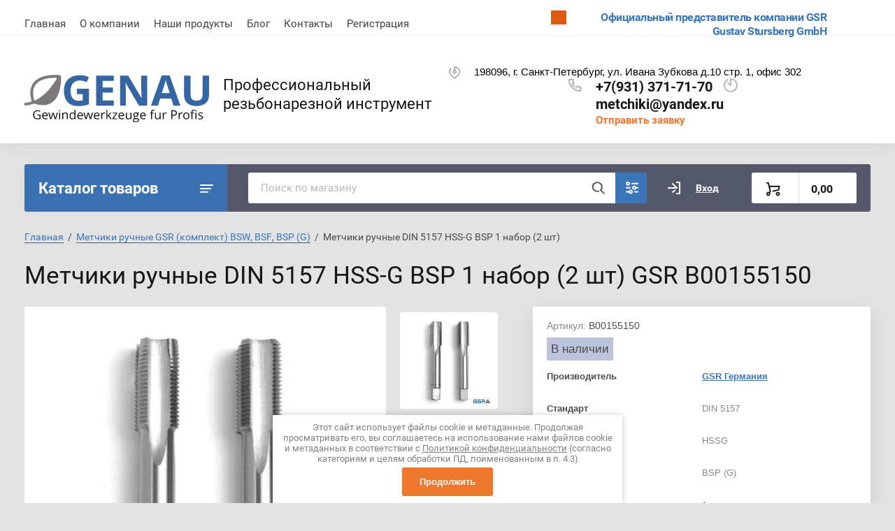

--- FILE ---
content_type: text/html; charset=utf-8
request_url: https://xn--e1agahh1b9a.xn--p1ai/magazin/product/metchiki-ruchnye-din-5157-hss-g-bsp-1-nabor-2-sht
body_size: 32136
content:
			<!doctype html>
<html lang="ru">
<head>
<meta charset="utf-8">
<meta name="robots" content="all"/>
<title>Метчики ручные DIN 5157 HSS-G BSP 1 набор (2 шт)</title>
<meta name="description" content="Набор метчиков ручных по трубной цилиндрической резьбе  DIN 5157 HSS-G BSP">
<meta name="keywords" content="Метчики ручные DIN 5157 HSS-G BSP 1 набор (2 шт)">
<meta name="SKYPE_TOOLBAR" content="SKYPE_TOOLBAR_PARSER_COMPATIBLE">
<meta name="viewport" content="width=device-width, initial-scale=1.0, maximum-scale=1.0, user-scalable=no">
<meta name="format-detection" content="telephone=no">
<meta http-equiv="x-rim-auto-match" content="none">


<link rel="stylesheet" href="/t/v4898/images/css/jq_ui.css">
<link rel="stylesheet" href="/t/v4898/images/css/lightgallery.css">

<script src="/g/libs/jquery/1.10.2/jquery.min.js"></script>
<script src="/g/libs/jqueryui/1.10.3/jquery-ui.min.js" charset="utf-8"></script>

	<link rel="stylesheet" href="/g/css/styles_articles_tpl.css">

            <!-- 46b9544ffa2e5e73c3c971fe2ede35a5 -->
            <script src='/shared/s3/js/lang/ru.js'></script>
            <script src='/shared/s3/js/common.min.js'></script>
        <link rel='stylesheet' type='text/css' href='/shared/s3/css/calendar.css' /><link rel='stylesheet' type='text/css' href='/shared/highslide-4.1.13/highslide.min.css'/>
<script type='text/javascript' src='/shared/highslide-4.1.13/highslide-full.packed.js'></script>
<script type='text/javascript'>
hs.graphicsDir = '/shared/highslide-4.1.13/graphics/';
hs.outlineType = null;
hs.showCredits = false;
hs.lang={cssDirection:'ltr',loadingText:'Загрузка...',loadingTitle:'Кликните чтобы отменить',focusTitle:'Нажмите чтобы перенести вперёд',fullExpandTitle:'Увеличить',fullExpandText:'Полноэкранный',previousText:'Предыдущий',previousTitle:'Назад (стрелка влево)',nextText:'Далее',nextTitle:'Далее (стрелка вправо)',moveTitle:'Передвинуть',moveText:'Передвинуть',closeText:'Закрыть',closeTitle:'Закрыть (Esc)',resizeTitle:'Восстановить размер',playText:'Слайд-шоу',playTitle:'Слайд-шоу (пробел)',pauseText:'Пауза',pauseTitle:'Приостановить слайд-шоу (пробел)',number:'Изображение %1/%2',restoreTitle:'Нажмите чтобы посмотреть картинку, используйте мышь для перетаскивания. Используйте клавиши вперёд и назад'};</script>
<link rel="icon" href="/favicon.jpg" type="image/jpeg">

<link rel='stylesheet' type='text/css' href='/t/images/__csspatch/4/patch.css'/>

<!--s3_require-->
<link rel="stylesheet" href="/g/basestyle/1.0.1/user/user.css" type="text/css"/>
<link rel="stylesheet" href="/g/basestyle/1.0.1/user/user.orange.css" type="text/css"/>
<script type="text/javascript" src="/g/basestyle/1.0.1/user/user.js" async></script>
<!--/s3_require-->
			
		
		
		
			<link rel="stylesheet" type="text/css" href="/g/shop2v2/default/css/theme.less.css">		
			<script type="text/javascript" src="/g/printme.js"></script>
		<script type="text/javascript" src="/g/shop2v2/default/js/tpl.js"></script>
		<script type="text/javascript" src="/g/shop2v2/default/js/baron.min.js"></script>
		
			<script type="text/javascript" src="/g/shop2v2/default/js/shop2.2.js"></script>
		
	<script type="text/javascript">shop2.init({"productRefs": {"358226501":{"ctandart_720":{"DIN 5157":["427955701"]},"material_121":{"HSSG":["427955701"]},"tip_rez_by_713":{"58908501":["427955701"]},"razmer_rez_by_985":{"58912301":["427955701"]},"kolicestvo_vitkov_dujm_":{"11":["427955701"]},"diametr_otverstia_pod_rez_bu":{"30.5":["427955701"]},"vid_otverstia":{"\u0441\u043a\u0432\u043e\u0437\u043d\u043e\u0435 \/ \u0433\u043b\u0443\u0445\u043e\u0435":["427955701"]},"hvostovik":{"20":["427955701"]},"napravlenie_rez_by":{"\u043f\u0440\u0430\u0432\u043e\u0435":["427955701"]},"obrabatyvaemyj_material":{"\u041c\u0430\u0442\u0435\u0440\u0438\u0430\u043b \u043e\u0431\u0440\u0430\u0431\u043e\u0442\u043a\u0438 - \u041d\u0435\u043b\u0435\u0433\u0438\u0440\u043e\u0432\u0430\u043d\u043d\u044b\u0435 \u0443\u0433\u043b\u0435\u0440\u043e\u0434\u0438\u0441\u0442\u044b\u0435 \u0441\u0442\u0430\u043b\u0438, \u0441 \u043f\u0440\u0435\u0434\u0435\u043b\u043e\u043c \u043f\u0440\u043e\u0447\u043d\u043e\u0441\u0442\u0438 \u0434\u043e - 800 \u041d\/\u043c\u043c2. \u0410\u0432\u0442\u043e\u043c\u0430\u0442\u043d\u044b\u0435 \u0441\u0442\u0430\u043b\u0438, \u0434\u0435\u0444\u043e\u0440\u043c\u0438\u0440\u0443\u0435\u043c\u044b\u0435 \u043b\u0430\u0442\u0443\u043d\u0438, \u0430\u043b\u044e\u043c\u0438\u043d\u0438\u0435\u0432\u044b\u0435 \u0441\u043f\u043b\u0430\u0432\u044b - \u043a\u0440\u0435\u043c\u043d\u0438\u0439 \u0431\u043e\u043b\u0435\u0435 10%, \u0446\u0438\u043d\u043a\u043e\u0432\u044b\u0435 \u0441\u043f\u043b\u0430\u0432\u044b, \u043c\u0435\u0434\u043d\u044b\u0435 \u0441\u043f\u043b\u0430\u0432\u044b, \u0431\u0440\u043e\u043d\u0437\u0430.":["427955701"]}}},"apiHash": {"getPromoProducts":"2cbca81b320e7a3f5a11a03bd9543c25","getSearchMatches":"a97ced9cac0fd112255fcce47294a2dc","getFolderCustomFields":"e5ff1ddc3c5fcd59f82dc23c9bb0d192","getProductListItem":"8174f782626c27357fbbf918698546b3","cartAddItem":"4968739e2628663f4219bc3d80f6657a","cartRemoveItem":"937167ba2027885592ea3ee4ef1ff31f","cartUpdate":"3abcc8e73b4656928aec3f0986554b63","cartRemoveCoupon":"cd3763b4c5f1da2f59f773c987bb11b5","cartAddCoupon":"eaa1b83d23898034e2ba0eef10909f44","deliveryCalc":"0bdfb5661cfe7ea94b54b89cc5685c0c","printOrder":"a25a4d8ade86e19e402e409476bfb596","cancelOrder":"f80cb784f60dc3f43719232dcd7f06eb","cancelOrderNotify":"22cc8c4e30532bc5f27c0b6d54e4fa2c","repeatOrder":"674bc9c0021f9bc5a4d3f308950d69d8","paymentMethods":"3fea5ff28a93a512e67cd381afd7a2a2","compare":"2ccb0953d6c6eab9a3cd652a5d8ed6af"},"hash": null,"verId": 2793436,"mode": "product","step": "","uri": "/magazin","IMAGES_DIR": "/d/","my": {"lazy_load_subpages":true,"show_sections":true,"gr_login_form_new_copy":true,"gr_2_2_75_cart_empty":0,"buy_alias":"\u0412 \u043a\u043e\u0440\u0437\u0438\u043d\u0443","new_alias":"\u041d\u043e\u0432\u0438\u043d\u043a\u0430","special_alias":"\u0410\u043a\u0446\u0438\u044f","small_images_width":140,"collection_image_width":290,"collection_image_height":265,"price_fa_rouble_cart":true,"p_events_none_cart":true,"gr_copy_curr":true,"gr_slider_enable_blackout":true,"gr_pagelist_lazy_load":true,"gr_header_new_style":true,"gr_product_quick_view":true,"gr_shop2_msg":true,"gr_building_materials_product_page":true,"gr_buy_btn_data_url":true,"gr_hide_range_slider":true,"gr_filter_version":"global:shop2.2.75-building-materials-filter.tpl","gr_wrapper_new_style":true,"gr_logo_settings":true,"gr_cart_preview_version":"building-materials","gr_fast_cart_product":true,"gr_burger_add_style":true},"shop2_cart_order_payments": 1,"cf_margin_price_enabled": 0,"maps_yandex_key":"","maps_google_key":""});</script>


<link href="https://fonts.googleapis.com/css?family=Roboto+Condensed:300,400,700|Roboto:300,400,500,700,900&display=block&subset=cyrillic,cyrillic-ext,latin-ext" rel="stylesheet">


    <link rel="stylesheet" href="/g/templates/shop2/2.75.2/building-materials/themes/theme6/theme.scss.css">

<link rel="stylesheet" href="/g/libs/remodal/css/remodal.css">
<link rel="stylesheet" href="/g/libs/remodal/css/remodal-default-theme.css">
<script src="/g/libs/remodal/js/remodal.js" charset="utf-8"></script>
<script src="/g/s3/lp/js/timer.js" charset="utf-8"></script>
<script src="/t/v4898/images/js/jquery.formstyler.min.js" charset="utf-8"></script>
<script src="/t/v4898/images/js/lightgallery.js"></script>
<script src="/g/libs/nouislider/11.0.3/nouislider.min.js" charset="utf-8"></script>
<script src="/t/v4898/images/js/lg-zoom.min.js"></script>
<script src="/t/v4898/images/js/s3.form.js" charset="utf-8"></script>
<script src="/t/v4898/images/js/matchHeight-min.js"></script>
<script src="/t/v4898/images/js/jquery.responsiveTabs.min.js"></script>
<script src="/g/libs/jqueryui/datepicker-and-slider/js/jquery-ui.min.js" charset="utf-8"></script>
<script src="/g/libs/jqueryui/touch_punch/jquery.ui.touch_punch.min.js" charset="utf-8"></script>
<script src="/g/libs/flexmenu/1.4.2/flexmenu.min.js" charset="utf-8"></script>
<script src="/g/libs/flexmenu/1.4.2/flexmenu.min.modern.js" charset="utf-8"></script>
<script src="/g/libs/jquery-slick/1.6.0/slick.min.js" charset="utf-8"></script> 



<link rel="stylesheet" href="/g/libs/jquery-popover/0.0.4/jquery.popover.css">
<script src="/g/libs/jquery-popover/0.0.4/jquery.popover.js"></script>


	<link rel="stylesheet" href="/g/templates/shop2/2.75.2/building-materials/additional_work/shop2_msg/shop2_msg.scss.css">
	<script src="/g/templates/shop2/2.75.2/building-materials/additional_work/shop2_msg/shop2_msg.js"></script>



	
		<style>
			body .quick-view-trigger-wrap {display: none;}
		</style>
	





<script src="/t/v4898/images/main_local.js"></script>


<!--[if lt IE 10]>
<script src="/g/libs/ie9-svg-gradient/0.0.1/ie9-svg-gradient.min.js"></script>
<script src="/g/libs/jquery-placeholder/2.0.7/jquery.placeholder.min.js"></script>
<script src="/g/libs/jquery-textshadow/0.0.1/jquery.textshadow.min.js"></script>
<script src="/g/s3/misc/ie/0.0.1/ie.js"></script>
<![endif]-->
<!--[if lt IE 9]>
<script src="/g/libs/html5shiv/html5.js"></script>
<![endif]-->
<link rel="stylesheet" href="/t/v4898/images/site_addons.scss.css">

</head>
<body>
	
		
	<div class="site-wrapper wrapper_new_style">
		
				
				
		<header role="banner" class="site-header gr_header_new_style">
			<div class="site-header__inner central">
				<div class="site-header__top">
					<div class="site-header__top-left">
						  
							<nav class="menu-top">
	        	                <ul class="menu-top__inner menu-top__js-popup"><li class="opened active"><a href="/" >Главная</a></li><li class="has-child"><a href="/o-kompanii" >О компании</a><ul class="level-2"><li><a href="/napishite-nam" >Напишите нам</a></li><li><a href="/proizvoditeli" >Производители</a></li></ul></li><li><a href="/akcii"  target="_blank">Наши продукты</a></li><li><a href="/news" >Блог</a></li><li><a href="/kontakty"  target="_blank">Контакты</a></li><li><a href="/registraciya" >Регистрация</a></li></ul>							</nav>
	        	        					</div>
					<div class="site-header__top-right">
						
						<div class="burger-btn mb-it-bt burg_btn_add" >
							&nbsp;
						</div>
						
													<div class="burger">
								<div class="burger__ico">
								</div>
								<div class="burger__section burg_section_add">
																		<nav class="top-menu__burger">
					
									</nav>
																	</div>
							</div>
						
						<div class="phone-btn phone_popup mb-it-bt" >
							&nbsp;
							<div class="phone_popup__btn"></div>
							<div class="phone_popup__wrap">&nbsp;</div>
						</div>

						<div class="search-btn mb-it-bt">
							&nbsp;
							<div class="search-btn2 mb-it-bt"></div>
							<div class="search-popup__wrap">&nbsp;</div>
							
						</div>

						<div class="login-btn mb-it-bt">
							&nbsp;
							<div class="login-popup__wrap">
								&nbsp;
								<div class="login-btn__close">&nbsp;</div>
							</div>
						</div>


												<div class="deliv">
															<div class="deliv__item discounts-icon">
									<a href="https://gsr-germany.de/">
										Официальный представитель компании GSR Gustav Stursberg GmbH
									</a>
								</div>
																				</div>
												
					</div>
				</div>
				<div class="site-header__bottom">
					<div class="site-header__bottom-left logo_style logo_left">
						<div class="logo">
															<a class="logo__img" href="https://xn--e1agahh1b9a.xn--p1ai"><img src="/thumb/2/pmkmy076usxwYEI9qs24yQ/90r/d/logotizer_2793436_12505.svg" alt="Профессиональный резьбонарезной инструмент">
								</a>
							   
							<div class="logo__wrap">
								<div class="logo__name">
									<a href="https://xn--e1agahh1b9a.xn--p1ai">Профессиональный резьбонарезной инструмент</a>
								</div>
								<div class="logo__desc">
									
								</div>
							</div> 
						</div>
					</div>
					<div class="site-header__bottom-right">
						<div class="site-address">
							198096, г. Санкт-Петербург, ул. Ивана Зубкова д.10 стр. 1, офис 302
						</div>
						<div class="site-time">
							
							<div></div>
						</div>
						<div class="site-phone">
							<div class="site-phone__items">
																	<div>
										<a href="tel:+79313717170">
											+7(931) 371-71-70
										</a>
									<div>
																	<div>
										<a href="tel:">
											metchiki@yandex.ru
										</a>
									<div>
															</div>	
							<div class="site-phone__call" data-remodal-target="phone-popup">
								<a href="#!">Отправить заявку</a>
							</div>				
						</div>
					</div>
				</div>
			</div>
		
		</header> <!-- .site-header -->

		<div class="site-container ">
				
			<div class="site-container__top central">
				<a class="catalog_btn" href="https://xn--e1agahh1b9a.xn--p1ai"><div class="catalogue inner_page">Каталог товаров</div></a>
				<nav class="folders-panel shop-search-wrapper">
					<div class="folders-panel__search">
						
												
					    <form action="/search" method="get"  class="folders-panel__search-form">
					    	<input name="search" type="text" class="folders-panel__search-input" value="" placeholder="Поиск по магазину"/>
						    <button class="folders-panel__search-btn">&nbsp;</button>
						    <div class="folders-panel__search-popup">Параметры</div>
					    <re-captcha data-captcha="recaptcha"
     data-name="captcha"
     data-sitekey="6LcOAacUAAAAAI2fjf6MiiAA8fkOjVmO6-kZYs8S"
     data-lang="ru"
     data-rsize="invisible"
     data-type="image"
     data-theme="light"></re-captcha></form>
					    					</div>
					<div class="search_block">
							
    
<div class="shop2-block search-form">
	<div class="block-body">
		<form action="/magazin/search" enctype="multipart/form-data">
			<input type="hidden" name="sort_by" value=""/>
			
							<div class="row">
					<div class="row-title">Цена (руб.):</div>
					<div class="row-price">
						<input name="s[price][min]" type="text" size="5" class="small" value="" placeholder="от" />
						<input name="s[price][max]" type="text" size="5" class="small" value="" placeholder="до" />
					</div>
				</div>
			
							<div class="row">
					<label class="row-title" for="shop2-name">Название:</label>
					<input type="text" name="s[name]" size="20" id="shop2-name" value="" />
				</div>
			
							<div class="row">
					<label class="row-title" for="shop2-article">Артикул:</label>
					<input type="text" name="s[article]" id="shop2-article" value="" />
				</div>
			
							<div class="row">
					<label class="row-title" for="shop2-text">Тип резьбы, размер:</label>
					<input type="text" name="search_text" size="20" id="shop2-text"  value="" />
				</div>
			
			
							<div class="row">
					<div class="row-title">Выберите категорию:</div>
					<select name="s[folder_id]" id="s[folder_id]" data-placeholder="Все">
						<option value="">Все</option>
																											                            <option value="31810501"  class="first-folder">
	                                 Метчики машинные универсальные GSR Silver HSSE, HSSE-TiN, HSSE-AlCro
	                            </option>
	                        														                            <option value="31811501" >
	                                &raquo; Метчики машинные DIN 371 / DIN 376 B HSSE M GSR Silver
	                            </option>
	                        														                            <option value="31811701" >
	                                &raquo; Метчики машинные DIN 371 / DIN 376 C/RSP35° HSSE M GSR Silver
	                            </option>
	                        														                            <option value="31812701" >
	                                &raquo; Метчики машинные DIN 371 / DIN 376 B HSSE-TiN M GSR Silver
	                            </option>
	                        														                            <option value="31812901" >
	                                &raquo; Метчики машинные DIN 371 / DIN 376 C/RSP35° HSSE-TiN M GSR Silver
	                            </option>
	                        														                            <option value="31815901" >
	                                &raquo; Метчики машинные DIN 371 / DIN 376 B HSSE-AlCro M GSR Silver
	                            </option>
	                        														                            <option value="31816101" >
	                                &raquo; Метчики машинные DIN 371 / DIN 376 C/RSP35° HSSE-AlCro M GSR Silver
	                            </option>
	                        														                            <option value="21311501"  class="first-folder">
	                                 Метчики машинные  GSR HSSG, HSSE, HSSE-VAP
	                            </option>
	                        														                            <option value="21311701" >
	                                &raquo; Метчики машинные  DIN 371 / DIN 376 B HSS-G M GSR по стали 800 Н/мм2
	                            </option>
	                        														                            <option value="21976901" >
	                                &raquo; Метчики машинные DIN 371 / DIN 376 C/RSP35° HSS-G M GSR по стали 800 Н/мм2
	                            </option>
	                        														                            <option value="21312101" >
	                                &raquo; Метчики машинные DIN 371 / DIN 376 B HSSE M GSR по стали, по нержавеющей стали
	                            </option>
	                        														                            <option value="21978301" >
	                                &raquo; Метчики машинные DIN 371 /DIN 376  C/RSP35° HSSE M GSR по стали, по нержавеющей стали
	                            </option>
	                        														                            <option value="21312501" >
	                                &raquo; Метчики машинные DIN371 / DIN376 B HSSE/VAP INOX GSR по нержавеющей стали
	                            </option>
	                        														                            <option value="21979301" >
	                                &raquo; Метчики машинные DIN371/ DIN376 C/RSP35° HSSE/VAP INOX M GSR по нержавеющей стали
	                            </option>
	                        														                            <option value="22100901" >
	                                &raquo; Метчики машинные DIN 371 / DIN 376 B HSSE M левые по стали, по нержавеющей стали
	                            </option>
	                        														                            <option value="22101701" >
	                                &raquo; Метчики машинные DIN 371 / DIN 376 C HSSE M левые по стали, по нержавеющей стали
	                            </option>
	                        														                            <option value="24005101" >
	                                &raquo; Метчики машинные гаечные М DIN 357 HSSE-G 6H 2/3 x L2 по стали, по нержавеющей стали
	                            </option>
	                        														                            <option value="24091701" >
	                                &raquo; Метчики машинные раскатники DIN 371/ DIN 376 С HSSE / TIN
	                            </option>
	                        														                            <option value="22364901"  class="first-folder">
	                                 Метчики машинные MF BSW BSP UNC UNF
	                            </option>
	                        														                            <option value="22365101" >
	                                &raquo; Метчики машинные DIN 374 B HSSE MF
	                            </option>
	                        														                            <option value="22365301" >
	                                &raquo; Метчики машинные DIN 374 C/RSP35° HSSE MF
	                            </option>
	                        														                            <option value="22365501" >
	                                &raquo; Метчики машинные DIN 2184-1 B HSSE BSW
	                            </option>
	                        														                            <option value="22365701" >
	                                &raquo; Метчики машинные DIN 2184-1 C/RSP35° HSSE BSW
	                            </option>
	                        														                            <option value="22365901" >
	                                &raquo; Метчики машинные DIN 5156 B HSSE BSP
	                            </option>
	                        														                            <option value="22366301" >
	                                &raquo; Метчики машинные DIN 5156 C HSSE BSP
	                            </option>
	                        														                            <option value="22366101" >
	                                &raquo; Метчики машинные DIN 5156 C/RSP35° HSSE BSP
	                            </option>
	                        														                            <option value="22366501" >
	                                &raquo; Метчики машинные DIN 2184-1 B HSSE UNC
	                            </option>
	                        														                            <option value="22366701" >
	                                &raquo; Метчики машинные DIN 2184-1 C/RSP35° HSSE UNC
	                            </option>
	                        														                            <option value="22366901" >
	                                &raquo; Метчики машинные DIN 2184-1 B HSSE UNF
	                            </option>
	                        														                            <option value="22367101" >
	                                &raquo; Метчики машинные DIN 2184-1 C/RSP35° HSSE UNF
	                            </option>
	                        														                            <option value="11868501"  class="first-folder">
	                                 Метчики ручные (комплект) М, MF HSSG, HSSE, HSSE-VAP, HSSE-V3
	                            </option>
	                        														                            <option value="11868701" >
	                                &raquo; Метчики ручные DIN 352 HSSG М 6H набор (3 шт) GSR
	                            </option>
	                        														                            <option value="11868901" >
	                                &raquo; Метчики ручные DIN 352 HSSE М 6H набор (3 шт) GSR по нержавеющей стали
	                            </option>
	                        														                            <option value="11869101" >
	                                &raquo; Метчики ручные DIN 352 HSSE-VAP М 6H набор (3 шт) GSR по нержавеющей стали
	                            </option>
	                        														                            <option value="11869301" >
	                                &raquo; Метчики ручные DIN 352 HSSG М 6H LH GSR набор (3 шт) левая резьба
	                            </option>
	                        														                            <option value="16392901" >
	                                &raquo; Метчики ручные  DIN 2181 HSSG МF 6H набор (2 шт) GSR
	                            </option>
	                        														                            <option value="17948901" >
	                                &raquo; Метчики ручные DIN 2181 HSSE МF 6H набор (2 шт) GSR
	                            </option>
	                        														                            <option value="17955301" >
	                                &raquo; Метчики ручные DIN 2181 HSS-G МF 6H LH набор (2 шт) левая резьба
	                            </option>
	                        														                            <option value="102532507" >
	                                &raquo; Метчики ручные DIN 352 HSSE-V3 М набор (3 шт) GSR по титану и титановым сплавам
	                            </option>
	                        														                            <option value="12594901"  class="first-folder">
	                                 Метчики ручные GSR (комплект) BSW, BSF, BSP (G)
	                            </option>
	                        														                            <option value="12597301" >
	                                &raquo; Метчики ручные HSS-G BSW DIN 2184-2 набор (3 шт)
	                            </option>
	                        														                            <option value="18054501" >
	                                &raquo; Метчики ручные HSS-G BSF DIN 2184-2 набор (2 шт)
	                            </option>
	                        														                            <option value="18015301" >
	                                &raquo; Метчики ручные HSS-G BSP (G) DIN 5157  набор (2 шт)
	                            </option>
	                        														                            <option value="18053101" >
	                                &raquo; Метчики ручные HSSE BSP (G) DIN 5157  набор (2 шт)
	                            </option>
	                        														                            <option value="18053701" >
	                                &raquo; Метчики ручные HSS-G BSP DIN 5157  LH набор (2 шт)
	                            </option>
	                        														                            <option value="18055301"  class="first-folder">
	                                 Метчики ручные GSR (комплект) UNC, UNF, UNEF, UN, NPT, Pg
	                            </option>
	                        														                            <option value="18055501" >
	                                &raquo; Метчики ручные DIN 2184-2 HSS-G UNC 2B набор (3 шт)
	                            </option>
	                        														                            <option value="18055701" >
	                                &raquo; Метчики ручные DIN 2184-2  HSS-G UNF 2B набор (2 шт)
	                            </option>
	                        														                            <option value="18055901" >
	                                &raquo; Метчики ручные DIN 2184-2 HSS-G UNEF 2B набор (2 шт)
	                            </option>
	                        														                            <option value="18056101" >
	                                &raquo; Метчики ручные DIN 2184-2 HSS-G UN/UNS 2B набор (2 шт)
	                            </option>
	                        														                            <option value="18064701" >
	                                &raquo; Метчики ручные DIN 2184-2 HSS-G NPT набор (2 шт)
	                            </option>
	                        														                            <option value="18056301" >
	                                &raquo; Метчики ручные DIN 40432 HSS-G Pg 2B набор (2 шт)
	                            </option>
	                        														                            <option value="18656701"  class="first-folder">
	                                 Метчики машинно-ручные  GSR (однопроходные)
	                            </option>
	                        														                            <option value="18659701" >
	                                &raquo; Метчики машинно-ручные DIN 352 B HSS-G M 6H
	                            </option>
	                        														                            <option value="18661301" >
	                                &raquo; Метчики машинно-ручные DIN 352 C/RSP35° HSS-G M 6H
	                            </option>
	                        														                            <option value="10512305" >
	                                &raquo; Метчики машинно-ручные DIN 352 HSSG С 6H М GSR
	                            </option>
	                        														                            <option value="18661901" >
	                                &raquo; Метчики машинно-ручные DIN 2181 C HSS-G MF 6H
	                            </option>
	                        														                            <option value="21138301" >
	                                &raquo; Метчики машинно-ручные DIN 5157 C HSS-G BSP
	                            </option>
	                        														                            <option value="21143101" >
	                                &raquo; Метчики машинно-ручные DIN 2184-2 C HSS-G UNC
	                            </option>
	                        														                            <option value="21143901" >
	                                &raquo; Метчики машинно-ручные DIN 2184-2 C HSS-G UNF
	                            </option>
	                        														                            <option value="21148301" >
	                                &raquo; Метчики машинно-ручные C HSS-G NPT
	                            </option>
	                        														                            <option value="21148701" >
	                                &raquo; Метчики машинно-ручные C HSS-G NPTF
	                            </option>
	                        														                            <option value="26190101" >
	                                &raquo; Сверло метчик зенкер бита 1/4
	                            </option>
	                        														                            <option value="24373501"  class="first-folder">
	                                 Плашки для нарезания резьбы HSSG, HSSE, HSSE-VAP
	                            </option>
	                        														                            <option value="24373701" >
	                                &raquo; Плашки круглые GSR  DIN EN 22568 (DIN 223) HSS М по стали
	                            </option>
	                        														                            <option value="24377101" >
	                                &raquo; Плашки круглые GSR DIN EN 22568 (DIN 223) HSS М LH левые по стали
	                            </option>
	                        														                            <option value="24377701" >
	                                &raquo; Плашки круглые GSR DIN EN 22568 (DIN 223) HSSE М по нержавеющей стали
	                            </option>
	                        														                            <option value="24377901" >
	                                &raquo; Плашки круглые GSR DIN EN 22568 (DIN 223) HSSE-VAP M по нержавеющей стали
	                            </option>
	                        														                            <option value="46999906" >
	                                &raquo; Плашки круглые GSR DIN EN 22568 (DIN 223) HSSE-VAP MF по нержавеющей стали
	                            </option>
	                        														                            <option value="24421301" >
	                                &raquo; Плашки круглые  GSR 25x9 HSS M
	                            </option>
	                        														                            <option value="24421901" >
	                                &raquo; Плашки круглые GSR 25x9 B HSS-VAP GSR Silver по стали
	                            </option>
	                        														                            <option value="24438701" >
	                                &raquo; Плашки круглые GSR 25x9 B HSSE-VAP GSR Silver по нержавеющей стали
	                            </option>
	                        														                            <option value="24378101" >
	                                &raquo; Плашки круглые GSR DIN EN 22568 (DIN 223) HSS МF по стали
	                            </option>
	                        														                            <option value="24378501" >
	                                &raquo; Плашки круглые GSR DIN EN 22568 (DIN 223) HSS МF LH левые по стали
	                            </option>
	                        														                            <option value="24403501" >
	                                &raquo; Плашки круглые GSR DIN EN 24231 (DIN 5158) HSS BSP (G) по стали
	                            </option>
	                        														                            <option value="24413501" >
	                                &raquo; Плашки круглые GSR DIN EN 24231 (DIN 5158) HSSE BSP(G) по стали
	                            </option>
	                        														                            <option value="24414101" >
	                                &raquo; Плашки круглые GSR DIN EN 22568 HSS UNC по стали
	                            </option>
	                        														                            <option value="24414301" >
	                                &raquo; Плашки круглые GSR DIN EN 22568 HSS UNF по стали
	                            </option>
	                        														                            <option value="24414501" >
	                                &raquo; Плашки круглые GSR DIN EN 22568 HSS UNEF по стали
	                            </option>
	                        														                            <option value="24386901" >
	                                &raquo; Плашки круглые GSR DIN EN 22568 (DIN 223) HSS BSW по стали
	                            </option>
	                        														                            <option value="24413701" >
	                                &raquo; Плашки круглые GSR DIN EN 22568 (DIN 223) HSS BSF по стали
	                            </option>
	                        														                            <option value="24417101" >
	                                &raquo; Плашки круглые GSR DIN EN 22568 HSS NPT по стали
	                            </option>
	                        														                            <option value="24417301" >
	                                &raquo; Плашки круглые DIN EN 22568 HSS NPTF
	                            </option>
	                        														                            <option value="24450501" >
	                                &raquo; Плашки шестигранные DIN 382 B HSS M
	                            </option>
	                        														                            <option value="24451101" >
	                                &raquo; Плашки шестигранные DIN 382 B HSS BSP
	                            </option>
	                        														                            <option value="31615701"  class="first-folder">
	                                 Наборы метчиков и плашек GSR
	                            </option>
	                        														                            <option value="31816501" >
	                                &raquo; Наборы машинных метчиков GSR
	                            </option>
	                        														                            <option value="31620301" >
	                                &raquo; Наборы ручных метчиков и плашек DIN 352/ 25х9 M3-M12 GSR 32 предмета
	                            </option>
	                        														                            <option value="90087904" >
	                                &raquo; Наборы ручных метчиков и плашек DIN 352/ 25х9 M3-M12 GSR 48 предметов
	                            </option>
	                        														                            <option value="31620701" >
	                                &raquo; Наборы ручных метчиков и плашек DIN 352/223 M3-M12 GSR 45 предметов
	                            </option>
	                        														                            <option value="31620901" >
	                                &raquo; Наборы ручных метчиков и плашек DIN 352/223 M3-M20 GSR 56 предметов
	                            </option>
	                        														                            <option value="31621101" >
	                                &raquo; Наборы ручных метчиков и плашек DIN 352/223  M3-M24 GSR 64 предмета
	                            </option>
	                        														                            <option value="31621701" >
	                                &raquo; Набор ручных метчиков и плашек GSR UNC 1/4-1&quot; HSSG 46 предметов
	                            </option>
	                        														                            <option value="31621501" >
	                                &raquo; Набор ручных метчиков и плашек GSR BSP 1/8-1&quot; HSSG 27 предметов
	                            </option>
	                        														                            <option value="31621901" >
	                                &raquo; Набор ручных метчиков и плашек UNF 1/4-1&quot; HSSG 37 предметов
	                            </option>
	                        														                            <option value="31622101" >
	                                &raquo; Набор ручных метчиков и плашек BSW 1/4-1&quot; HSSG 46 предметов
	                            </option>
	                        														                            <option value="31619701" >
	                                &raquo; Набор машинно-ручных метчиков DIN 352 B M3-M12 GSR+ сверла 17 предметов
	                            </option>
	                        														                            <option value="31621301" >
	                                &raquo; Набор ручных метчиков и плашек DIN 352/ DIN 223 HSSG M1-M2,5 GSR 31 предмет
	                            </option>
	                        														                            <option value="31620101" >
	                                &raquo; Набор ручных метчиков DIN 352 M3-M12 GSR + сверла
	                            </option>
	                        														                            <option value="31619901" >
	                                &raquo; Набор ручных метчиков DIN 352 M3-M12 HSSG GSR 23 предмета
	                            </option>
	                        														                            <option value="31619501" >
	                                &raquo; Набор плашек GSR.
	                            </option>
	                        														                            <option value="24838101"  class="first-folder">
	                                 Метчикодержатели GSR Silver, метчикодержатели с трещоткой, удлинители для метчиков
	                            </option>
	                        														                            <option value="24841901" >
	                                &raquo; Метчикодержатели DIN 1814 GSR Silver
	                            </option>
	                        														                            <option value="70199102" >
	                                &raquo; Метчикодержатели из стали DIN 1814 GSR Silver с уровнем
	                            </option>
	                        														                            <option value="24899701" >
	                                &raquo; Метчикодержатели с трещоткой
	                            </option>
	                        														                            <option value="24903301" >
	                                &raquo; Метчикодержатели GSR  с шестигранным хвостовиком
	                            </option>
	                        														                            <option value="35907301" >
	                                &raquo; Удлинители для метчиков DIN 377
	                            </option>
	                        														                            <option value="24906501"  class="first-folder">
	                                 Плашкодержатели GSR Silver, направляющие для плашек
	                            </option>
	                        														                            <option value="24906901" >
	                                &raquo; Плашкодержатели DIN EN 22568 GSR Silver
	                            </option>
	                        														                            <option value="36813701" >
	                                &raquo; Направляющие для плашек
	                            </option>
	                        														                            <option value="64065905" >
	                                &raquo; Адаптеры для направляющих для плашек GSR Silver
	                            </option>
	                        														                            <option value="25619101"  class="first-folder">
	                                 Сверла
	                            </option>
	                        														                            <option value="25619301" >
	                                &raquo; Сверла спиральные DIN 338 HSS-R катанные
	                            </option>
	                        														                            <option value="25619701" >
	                                &raquo; Сверла спиральные DIN 338 HSS-G шлифованные
	                            </option>
	                        														                            <option value="25619901" >
	                                &raquo; Сверла спиральные DIN 338 HSS-G TIN шлифованные
	                            </option>
	                        														                            <option value="25620101" >
	                                &raquo; Сверла спиральные DIN 338 HSSE шлифованные
	                            </option>
	                        														                            <option value="26191301" >
	                                &raquo; Сверла Powerspike HSSG
	                            </option>
	                        														                            <option value="25625101" >
	                                &raquo; Сверла спиральные DIN 338 HSS-R проточенный хвостовик
	                            </option>
	                        														                            <option value="25622501" >
	                                &raquo; Сверла спиральные DIN 340 HSS-G шлифованные
	                            </option>
	                        														                            <option value="25622901" >
	                                &raquo; Сверла спиральные DIN 345 конус Морзе
	                            </option>
	                        														                            <option value="26405701" >
	                                &raquo;&raquo; Сверло DIN 345 HSSR конус Морзе
	                            </option>
	                        														                            <option value="26405901" >
	                                &raquo;&raquo; Сверло DIN 345 HSSG конус Морзе
	                            </option>
	                        														                            <option value="26406101" >
	                                &raquo;&raquo; Сверло DIN 345 HSSE конус Морзе
	                            </option>
	                        														                            <option value="26188501" >
	                                &raquo; Сверла DIN 1897 для точечной сварки
	                            </option>
	                        														                            <option value="26191901" >
	                                &raquo; Сверла ступенчатые HSSG/ HSEE/ HSSTiN/ HSS AlTin
	                            </option>
	                        														                            <option value="26311101" >
	                                &raquo;&raquo; Сверла ступенчатые HSSG прямая канавка
	                            </option>
	                        														                            <option value="26313301" >
	                                &raquo;&raquo; Сверла ступенчатые HSSG TiN прямая канавка
	                            </option>
	                        														                            <option value="26313101" >
	                                &raquo;&raquo; Сверла ступенчатые HSSG AlTiN прямая канавка
	                            </option>
	                        														                            <option value="26396301" >
	                                &raquo;&raquo; Сверла ступенчатые HSSE прямая канавка
	                            </option>
	                        														                            <option value="26396501" >
	                                &raquo;&raquo; Сверла ступенчатые HSSE TiN прямая канавка
	                            </option>
	                        														                            <option value="26398701" >
	                                &raquo;&raquo; Сверла ступенчатые HSSE AlTiN прямая канавка
	                            </option>
	                        														                            <option value="26399301" >
	                                &raquo;&raquo; Сверла ступенчатые HSSG винтовая канавка
	                            </option>
	                        														                            <option value="26399501" >
	                                &raquo;&raquo; Сверла ступенчатые HSSG TiN винтовая канавка
	                            </option>
	                        														                            <option value="26399701" >
	                                &raquo;&raquo; Сверла ступенчатые HSSE винтовая канавка
	                            </option>
	                        														                            <option value="26399901" >
	                                &raquo;&raquo; Сверла ступенчатые HSSE TiN винтовая канавка
	                            </option>
	                        														                            <option value="26400101" >
	                                &raquo;&raquo; Сверла ступенчатые HSSE AlTiN винтовая канавка
	                            </option>
	                        														                            <option value="26192701"  class="first-folder">
	                                 Наборы спиральных и ступенчатых сверл
	                            </option>
	                        														                            <option value="26294901" >
	                                &raquo; Наборы сверл HSS-R катанные
	                            </option>
	                        														                            <option value="26295701" >
	                                &raquo; Наборы сверл HSS-G шлифованные
	                            </option>
	                        														                            <option value="26298901" >
	                                &raquo; Наборы сверл HSS-G TIN шлифованные
	                            </option>
	                        														                            <option value="26299101" >
	                                &raquo; Наборы сверл HSSE шлифованные
	                            </option>
	                        														                            <option value="26299701" >
	                                &raquo; Наборы сверл Powerspike
	                            </option>
	                        														                            <option value="26192501" >
	                                &raquo; Наборы ступенчатых сверл
	                            </option>
	                        														                            <option value="26583701"  class="first-folder">
	                                 Зенкование
	                            </option>
	                        														                            <option value="27037101" >
	                                &raquo; Зенковка DIN 335 HSSG CBN C90°
	                            </option>
	                        														                            <option value="27037901" >
	                                &raquo; Зенковка DIN 335 HSSG- TiN CBN C90°
	                            </option>
	                        														                            <option value="27038101" >
	                                &raquo; Зенковка DIN 335 HSSE CBN C90°
	                            </option>
	                        														                            <option value="27040301" >
	                                &raquo; Зенковка DIN 334 HSSG CBN C60°
	                            </option>
	                        														                            <option value="27038301" >
	                                &raquo; Зенковка DIN 334 HSSG-TiN CBN C60°
	                            </option>
	                        														                            <option value="27047101" >
	                                &raquo; Зенковка HSSG CBN C120°
	                            </option>
	                        														                            <option value="27047501" >
	                                &raquo; Цековки DIN 373 HSS средние
	                            </option>
	                        														                            <option value="27047901" >
	                                &raquo; Цековки DIN 373 HSS чистовые
	                            </option>
	                        														                            <option value="27048101" >
	                                &raquo; Цековки DIN 373 HSS под резьбу
	                            </option>
	                        														                            <option value="27048701" >
	                                &raquo; Наборы зенковок CBN
	                            </option>
	                        														                            <option value="27054301" >
	                                &raquo; Наборы цековок HSSG
	                            </option>
	                        														                            <option value="209359901"  class="first-folder">
	                                 Фрезы концевые VHM TOTIME
	                            </option>
	                        														                            <option value="209360301" >
	                                &raquo; Фрезы концевые VHM прямоугольные двузубые
	                            </option>
	                        														                            <option value="209360701" >
	                                &raquo; Фрезы концевые VHM прямоугольные четырехзубые
	                            </option>
	                        														                            <option value="209360901" >
	                                &raquo; Фрезы концевые VHM прямоугольные шестизубые
	                            </option>
	                        														                            <option value="209361701" >
	                                &raquo; Фрезы концевые VHM с угловым радиусом четырехзубые
	                            </option>
	                        														                            <option value="209361901" >
	                                &raquo; Фрезы концевые VHM со сферическим концом двузубые
	                            </option>
	                        														                            <option value="209362101" >
	                                &raquo; Фрезы концевые VHM со сферическим концом четырехзубые
	                            </option>
	                        														                            <option value="209364501" >
	                                &raquo; Фрезы концевые VHM  прямоугольные четырехзубые
	                            </option>
	                        														                            <option value="209362501" >
	                                &raquo; Фрезы концевые VHM с угловым радиусом  четырехзубые
	                            </option>
	                        														                            <option value="209362701" >
	                                &raquo; Фрезы концевые VHM прямоугольные трехзубые
	                            </option>
	                        														                            <option value="209363301" >
	                                &raquo; Фрезы концевые VHM со сферическим концом  двузубые
	                            </option>
	                        														                            <option value="209363501" >
	                                &raquo; Фрезы концевые VHM прямоугольные  четырехзубые
	                            </option>
	                        														                            <option value="209364101" >
	                                &raquo; Фрезы концевые VHM фасочные четырехзубые
	                            </option>
	                        														                            <option value="17626502"  class="first-folder">
	                                 Адаптеры GSR  для нарезания резьбы шуруповертом.
	                            </option>
	                        														                            <option value="17626902" >
	                                &raquo; Резьбонарезной GSR QC-Adapter.
	                            </option>
	                        														                            <option value="13176305" >
	                                &raquo; Метчикодержатели GSR с шестигранным хвостовиком
	                            </option>
	                        														                            <option value="7199706"  class="first-folder">
	                                 Экстракторы, губки для тисков
	                            </option>
	                        														                            <option value="7214306" >
	                                &raquo; Экстракторы
	                            </option>
	                        														                            <option value="7214706" >
	                                &raquo; Губки для тисков
	                            </option>
	                        											</select>
				</div>

				<div id="shop2_search_custom_fields"></div>
			
						
							<div class="row">
					<div class="row-title">Производитель:</div>
					<select name="s[vendor_id]" data-placeholder="Все">
						<option value="">Все</option>          
	                    	                        <option value="29155701" >DC SWISS  Швейцария</option>
	                    	                        <option value="49862304" >GSR</option>
	                    	                        <option value="3011501" >GSR Германия</option>
	                    	                        <option value="33450901" >TOPTUL Тайвань</option>
	                    	                        <option value="37611701" >TOTIME</option>
	                    	                        <option value="37632701" >TOTIME Япония</option>
	                    					</select>
				</div>
			
											    <div class="row">
				        <div class="row-title">Новинка:</div>
			            			            <select name="s[flags][2]" data-placeholder="Все">
				            <option value="">Все</option>
				            <option value="1">да</option>
				            <option value="0">нет</option>
				        </select>
				    </div>
		    												    <div class="row">
				        <div class="row-title">Спецпредложение:</div>
			            			            <select name="s[flags][1]" data-placeholder="Все">
				            <option value="">Все</option>
				            <option value="1">да</option>
				            <option value="0">нет</option>
				        </select>
				    </div>
		    				
							<div class="row">
					<div class="row-title">Результатов на странице:</div>
					<select name="s[products_per_page]">
									            				            				            <option value="5">5</option>
			            				            				            <option value="20">20</option>
			            				            				            <option value="35">35</option>
			            				            				            <option value="50">50</option>
			            				            				            <option value="65">65</option>
			            				            				            <option value="80">80</option>
			            				            				            <option value="95">95</option>
			            					</select>
				</div>
			
			<div class="clear-container"></div>
			<div class="row button">
				<button type="submit" class="search-btn">Найти</button>
			</div>
		<re-captcha data-captcha="recaptcha"
     data-name="captcha"
     data-sitekey="6LcOAacUAAAAAI2fjf6MiiAA8fkOjVmO6-kZYs8S"
     data-lang="ru"
     data-rsize="invisible"
     data-type="image"
     data-theme="light"></re-captcha></form>
		<div class="clear-container"></div>
	</div>
</div><!-- Search Form -->					</div>
					<div class="login-cart-left">
						<div class="login login-block-wrapper js_popup_login">
							<span class="search_btn_mobile"></span>		
															<a href="/registraciya/login" class="login__link">Вход</a>
														
							<div class="login-form login-form_popup-js">
								
								<div class="">
	<div class="block-body">
					<form method="post" action="/registraciya">
				<input type="hidden" name="mode" value="login" />
				<div class="row">
					<label for="login" class="row-title">Логин или e-mail:</label>
					<label class="field text"><input type="text" name="login" id="login" tabindex="1" value="" /></label>
				</div>
				<div class="row">
					<label for="password" class="row-title">Пароль:</label>
					<label class="field password"><input type="password" name="password" id="password" tabindex="2" value="" /></label>
					<button type="submit" class="signin-btn" tabindex="3">Войти</button>
				</div>
			<re-captcha data-captcha="recaptcha"
     data-name="captcha"
     data-sitekey="6LcOAacUAAAAAI2fjf6MiiAA8fkOjVmO6-kZYs8S"
     data-lang="ru"
     data-rsize="invisible"
     data-type="image"
     data-theme="light"></re-captcha></form>
			<div class="link-login">
				<a href="/registraciya/register" class="register"><span>Регистрация</span></a>
			</div>
			<div class="link-login">
				<a href="/registraciya/forgot_password"><span>Забыли пароль?</span></a>
			</div>
		
	</div>
</div>								
							</div>

						</div>
						
																											
															<div class="gr-cart-preview">
										
			
	<div id="shop2-cart-preview">
		<a href="/magazin/cart">
			<span class="gr-cart-total-amount hide">0</span>
			<span class="gr-cart-total-sum"><span class="curr_sum">0,00</span>
										
				<span class=" hide">
					 <em class="fa fa-rouble"><svg height="10.81" width="8.657" preserveAspectRatio="xMidYMid" viewBox="0 0 8.657 10.81"><path fill-rule="evenodd" d="m3.597 6.826h0.704c1.344 0 2.405-0.277 3.184-0.832s1.168-1.408 1.168-2.56c0-1.109-0.392-1.96-1.176-2.552s-1.853-0.888-3.208-0.888h-3.168v5.312h-1.088v1.52h1.088v0.944h-1.088v1.312h1.088v1.728h2.496v-1.728h2.592v-1.312h-2.592v-0.944zm0.624-5.072c0.608 0 1.072 0.144 1.392 0.432s0.48 0.715 0.48 1.28c0 0.629-0.16 1.093-0.48 1.392s-0.768 0.448-1.344 0.448h-0.672v-3.552h0.624z"/></svg></em>				</span>
			
			</span>
			
		</a>
	</div><!-- Cart Preview -->
	
								</div>
													
						
					</div>
				</nav>
			</div>
			<div class="site-container__inner central">
				
				<aside role="complementary" class="site-sidebar left">
								
											<nav class="menu menu-left inner_page">
					        <ul class="menu-left__inner">
					            					                					            					                					
					                    					
					                    					                        <li class="has"><a href="/magazin/folder/metchiki-mashinnye-din-371-din-376-hss-hsse-m">Метчики машинные универсальные GSR Silver HSSE, HSSE-TiN, HSSE-AlCro</a>
					                        
					                        <span class="arrow"></span>					                        
					                    					
					                    					
					                					            					                					
					                    					                        					                            <ul>
					                        					                    					
					                    					                        <li class=""><a href="/magazin/folder/metchiki-mashinnye-din-371-b-hsse-m-3">Метчики машинные DIN 371 / DIN 376 B HSSE M GSR Silver</a>
					                    					
					                    					
					                					            					                					
					                    					                        					                            </li>
					                            					                        					                    					
					                    					                        <li class=""><a href="/magazin/folder/metchiki-mashinnye-din-371-c-rsp35-hsse-m-2">Метчики машинные DIN 371 / DIN 376 C/RSP35° HSSE M GSR Silver</a>
					                    					
					                    					
					                					            					                					
					                    					                        					                            </li>
					                            					                        					                    					
					                    					                        <li class=""><a href="/magazin/folder/metchiki-mashinnye-din-371-din-376-b-hsse-tin-m-2">Метчики машинные DIN 371 / DIN 376 B HSSE-TiN M GSR Silver</a>
					                    					
					                    					
					                					            					                					
					                    					                        					                            </li>
					                            					                        					                    					
					                    					                        <li class=""><a href="/magazin/folder/metchiki-mashinnye-din-371-din-376-c-rsp35-hsse-tin-m-1">Метчики машинные DIN 371 / DIN 376 C/RSP35° HSSE-TiN M GSR Silver</a>
					                    					
					                    					
					                					            					                					
					                    					                        					                            </li>
					                            					                        					                    					
					                    					                        <li class=""><a href="/magazin/folder/metchiki-mashinnye-din-371-din-376-b-hsse-alcro-m-gsr-silver">Метчики машинные DIN 371 / DIN 376 B HSSE-AlCro M GSR Silver</a>
					                    					
					                    					
					                					            					                					
					                    					                        					                            </li>
					                            					                        					                    					
					                    					                        <li class=""><a href="/magazin/folder/metchiki-mashinnye-din-371-din-376-c-rsp35-hsse-altin-m-gsr-silver-1">Метчики машинные DIN 371 / DIN 376 C/RSP35° HSSE-AlCro M GSR Silver</a>
					                    					
					                    					
					                					            					                					
					                    					                        					                            </li>
					                            					                                </ul>
					                                </li>
					                            					                        					                    					
					                    					                        <li class="has"><a href="/magazin/folder/metchiki-ruchnye-komplekt-bsw-bsf-bsp-g">Метчики машинные  GSR HSSG, HSSE, HSSE-VAP</a>
					                        
					                        <span class="arrow"></span>					                        
					                    					
					                    					
					                					            					                					
					                    					                        					                            <ul>
					                        					                    					
					                    					                        <li class=""><a href="/magazin/folder/metchiki-ruchnye-hss-g-bsw-din-2184-2-nabor-3-sht">Метчики машинные  DIN 371 / DIN 376 B HSS-G M GSR по стали 800 Н/мм2</a>
					                    					
					                    					
					                					            					                					
					                    					                        					                            </li>
					                            					                        					                    					
					                    					                        <li class=""><a href="/magazin/folder/metchiki-mashinnye-din-371-b-hss-g-m">Метчики машинные DIN 371 / DIN 376 C/RSP35° HSS-G M GSR по стали 800 Н/мм2</a>
					                    					
					                    					
					                					            					                					
					                    					                        					                            </li>
					                            					                        					                    					
					                    					                        <li class=""><a href="/magazin/folder/metchiki-ruchnye-hss-g-bsp-din-5157-nabor-2-sht">Метчики машинные DIN 371 / DIN 376 B HSSE M GSR по стали, по нержавеющей стали</a>
					                    					
					                    					
					                					            					                					
					                    					                        					                            </li>
					                            					                        					                    					
					                    					                        <li class=""><a href="/magazin/folder/metchiki-mashinnye-din-371-b-hsse-m">Метчики машинные DIN 371 /DIN 376  C/RSP35° HSSE M GSR по стали, по нержавеющей стали</a>
					                    					
					                    					
					                					            					                					
					                    					                        					                            </li>
					                            					                        					                    					
					                    					                        <li class=""><a href="/magazin/folder/metchiki-ruchnye-hss-g-bsp-din-5157-lh-nabor-2-sht">Метчики машинные DIN371 / DIN376 B HSSE/VAP INOX GSR по нержавеющей стали</a>
					                    					
					                    					
					                					            					                					
					                    					                        					                            </li>
					                            					                        					                    					
					                    					                        <li class=""><a href="/magazin/folder/metchiki-mashinnye-din-371-din-376-b-hsse-vap-m-1">Метчики машинные DIN371/ DIN376 C/RSP35° HSSE/VAP INOX M GSR по нержавеющей стали</a>
					                    					
					                    					
					                					            					                					
					                    					                        					                            </li>
					                            					                        					                    					
					                    					                        <li class=""><a href="/magazin/folder/metchiki-mashinnye-din-371-b-hss-g-m-1">Метчики машинные DIN 371 / DIN 376 B HSSE M левые по стали, по нержавеющей стали</a>
					                    					
					                    					
					                					            					                					
					                    					                        					                            </li>
					                            					                        					                    					
					                    					                        <li class=""><a href="/magazin/folder/metchiki-mashinnye-din-371-din-376-b-hsse-m-levye">Метчики машинные DIN 371 / DIN 376 C HSSE M левые по стали, по нержавеющей стали</a>
					                    					
					                    					
					                					            					                					
					                    					                        					                            </li>
					                            					                        					                    					
					                    					                        <li class=""><a href="/magazin/folder/metchiki-mashinnye-din-371-din-376-b-hsse-m-kombinirovannye">Метчики машинные гаечные М DIN 357 HSSE-G 6H 2/3 x L2 по стали, по нержавеющей стали</a>
					                    					
					                    					
					                					            					                					
					                    					                        					                            </li>
					                            					                        					                    					
					                    					                        <li class=""><a href="/magazin/folder/metchik-mashinnyj-raskatnik-din-371-din-376-d-hsse-vap">Метчики машинные раскатники DIN 371/ DIN 376 С HSSE / TIN</a>
					                    					
					                    					
					                					            					                					
					                    					                        					                            </li>
					                            					                                </ul>
					                                </li>
					                            					                        					                    					
					                    					                        <li class="has"><a href="/magazin/folder/metchiki-mashinnye-din-371-din-376-hss-hsse-m-tip-rezby">Метчики машинные MF BSW BSP UNC UNF</a>
					                        
					                        <span class="arrow"></span>					                        
					                    					
					                    					
					                					            					                					
					                    					                        					                            <ul>
					                        					                    					
					                    					                        <li class=""><a href="/magazin/folder/metchiki-mashinnye-din-371-b-hss-g-m-2">Метчики машинные DIN 374 B HSSE MF</a>
					                    					
					                    					
					                					            					                					
					                    					                        					                            </li>
					                            					                        					                    					
					                    					                        <li class=""><a href="/magazin/folder/metchiki-mashinnye-din-371-c-rsp35-hss-g-m-1">Метчики машинные DIN 374 C/RSP35° HSSE MF</a>
					                    					
					                    					
					                					            					                					
					                    					                        					                            </li>
					                            					                        					                    					
					                    					                        <li class=""><a href="/magazin/folder/metchiki-mashinnye-din-376-b-hss-g-m">Метчики машинные DIN 2184-1 B HSSE BSW</a>
					                    					
					                    					
					                					            					                					
					                    					                        					                            </li>
					                            					                        					                    					
					                    					                        <li class=""><a href="/magazin/folder/metchiki-mashinnye-din-376-c-rsp35-hss-g-m">Метчики машинные DIN 2184-1 C/RSP35° HSSE BSW</a>
					                    					
					                    					
					                					            					                					
					                    					                        					                            </li>
					                            					                        					                    					
					                    					                        <li class=""><a href="/magazin/folder/metchiki-mashinnye-din-371-b-hsse-m-2">Метчики машинные DIN 5156 B HSSE BSP</a>
					                    					
					                    					
					                					            					                					
					                    					                        					                            </li>
					                            					                        					                    					
					                    					                        <li class=""><a href="/magazin/folder/metchiki-mashinnye-din-376-b-hsse-m">Метчики машинные DIN 5156 C HSSE BSP</a>
					                    					
					                    					
					                					            					                					
					                    					                        					                            </li>
					                            					                        					                    					
					                    					                        <li class=""><a href="/magazin/folder/metchiki-mashinnye-din-371-c-rsp35-hsse-m-1">Метчики машинные DIN 5156 C/RSP35° HSSE BSP</a>
					                    					
					                    					
					                					            					                					
					                    					                        					                            </li>
					                            					                        					                    					
					                    					                        <li class=""><a href="/magazin/folder/metchiki-mashinnye-din-376-c-rsp35-hsse-m">Метчики машинные DIN 2184-1 B HSSE UNC</a>
					                    					
					                    					
					                					            					                					
					                    					                        					                            </li>
					                            					                        					                    					
					                    					                        <li class=""><a href="/magazin/folder/metchiki-mashinnye-din-371-din-376-b-hsse-vap-m-2">Метчики машинные DIN 2184-1 C/RSP35° HSSE UNC</a>
					                    					
					                    					
					                					            					                					
					                    					                        					                            </li>
					                            					                        					                    					
					                    					                        <li class=""><a href="/magazin/folder/metchiki-mashinnye-din-371-din-376-c-rsp35-hsse-vap-m">Метчики машинные DIN 2184-1 B HSSE UNF</a>
					                    					
					                    					
					                					            					                					
					                    					                        					                            </li>
					                            					                        					                    					
					                    					                        <li class=""><a href="/magazin/folder/metchiki-mashinnye-din-371-din-376-b-hsse-tin-m-1">Метчики машинные DIN 2184-1 C/RSP35° HSSE UNF</a>
					                    					
					                    					
					                					            					                					
					                    					                        					                            </li>
					                            					                                </ul>
					                                </li>
					                            					                        					                    					
					                    					                        <li class="has"><a href="/magazin/folder/metchiki-ruchnie-din352">Метчики ручные (комплект) М, MF HSSG, HSSE, HSSE-VAP, HSSE-V3</a>
					                        
					                        <span class="arrow"></span>					                        
					                    					
					                    					
					                					            					                					
					                    					                        					                            <ul>
					                        					                    					
					                    					                        <li class=""><a href="/magazin/folder/metchiki-ruchnie-din352-m-mf">Метчики ручные DIN 352 HSSG М 6H набор (3 шт) GSR</a>
					                    					
					                    					
					                					            					                					
					                    					                        					                            </li>
					                            					                        					                    					
					                    					                        <li class=""><a href="/magazin/folder/metchiki-ruchnie-din352-m-hsse">Метчики ручные DIN 352 HSSE М 6H набор (3 шт) GSR по нержавеющей стали</a>
					                    					
					                    					
					                					            					                					
					                    					                        					                            </li>
					                            					                        					                    					
					                    					                        <li class=""><a href="/magazin/folder/metchiki-ruchnie-din352-m-hsse-vap">Метчики ручные DIN 352 HSSE-VAP М 6H набор (3 шт) GSR по нержавеющей стали</a>
					                    					
					                    					
					                					            					                					
					                    					                        					                            </li>
					                            					                        					                    					
					                    					                        <li class=""><a href="/magazin/folder/metchiki-ruchnie-din352-lh">Метчики ручные DIN 352 HSSG М 6H LH GSR набор (3 шт) левая резьба</a>
					                    					
					                    					
					                					            					                					
					                    					                        					                            </li>
					                            					                        					                    					
					                    					                        <li class=""><a href="/magazin/folder/metchiki-ruchnye-hssg-m-din-352-6h-3-sht-lh">Метчики ручные  DIN 2181 HSSG МF 6H набор (2 шт) GSR</a>
					                    					
					                    					
					                					            					                					
					                    					                        					                            </li>
					                            					                        					                    					
					                    					                        <li class=""><a href="/magazin/folder/metchiki-ruchnye-hssg-mf-din-352-6h-2-sht">Метчики ручные DIN 2181 HSSE МF 6H набор (2 шт) GSR</a>
					                    					
					                    					
					                					            					                					
					                    					                        					                            </li>
					                            					                        					                    					
					                    					                        <li class=""><a href="/magazin/folder/metchiki-ruchnye-hsse-mf-din-352-6h-2-sht">Метчики ручные DIN 2181 HSS-G МF 6H LH набор (2 шт) левая резьба</a>
					                    					
					                    					
					                					            					                					
					                    					                        					                            </li>
					                            					                        					                    					
					                    					                        <li class=""><a href="/magazin/folder/metchiki-ruchnye-din-352-hsse-v3-m-6h-nabor-3-sht-gsr-po-titanu-i-titanovym-splavam">Метчики ручные DIN 352 HSSE-V3 М набор (3 шт) GSR по титану и титановым сплавам</a>
					                    					
					                    					
					                					            					                					
					                    					                        					                            </li>
					                            					                                </ul>
					                                </li>
					                            					                        					                    					
					                    					                        <li class="has"><a href="/magazin/folder/metchiki-ruchnye-komplekt-m-tip-rezby">Метчики ручные GSR (комплект) BSW, BSF, BSP (G)</a>
					                        
					                        <span class="arrow"></span>					                        
					                    					
					                    					
					                					            					                					
					                    					                        					                            <ul>
					                        					                    					
					                    					                        <li class=""><a href="/magazin/folder/metchiki-ruchnye-hss-g-mf-din-352-6h-3-sht">Метчики ручные HSS-G BSW DIN 2184-2 набор (3 шт)</a>
					                    					
					                    					
					                					            					                					
					                    					                        					                            </li>
					                            					                        					                    					
					                    					                        <li class=""><a href="/magazin/folder/metchiki-ruchnye-hss-g-bsw-din-2184-2-3-sht">Метчики ручные HSS-G BSF DIN 2184-2 набор (2 шт)</a>
					                    					
					                    					
					                					            					                					
					                    					                        					                            </li>
					                            					                        					                    					
					                    					                        <li class=""><a href="/magazin/folder/metchiki-ruchnye-hss-g-mf-din-352-6h-3-sht-1">Метчики ручные HSS-G BSP (G) DIN 5157  набор (2 шт)</a>
					                    					
					                    					
					                					            					                					
					                    					                        					                            </li>
					                            					                        					                    					
					                    					                        <li class=""><a href="/magazin/folder/metchiki-ruchnye-hss-g-bsp-din-5157-6h-2-sht">Метчики ручные HSSE BSP (G) DIN 5157  набор (2 шт)</a>
					                    					
					                    					
					                					            					                					
					                    					                        					                            </li>
					                            					                        					                    					
					                    					                        <li class=""><a href="/magazin/folder/metchiki-ruchnye-hss-g-bsp-din-5157-6h-2-sht-1">Метчики ручные HSS-G BSP DIN 5157  LH набор (2 шт)</a>
					                    					
					                    					
					                					            					                					
					                    					                        					                            </li>
					                            					                                </ul>
					                                </li>
					                            					                        					                    					
					                    					                        <li class="has"><a href="/magazin/folder/metchiki-ruchnye-komplekt">Метчики ручные GSR (комплект) UNC, UNF, UNEF, UN, NPT, Pg</a>
					                        
					                        <span class="arrow"></span>					                        
					                    					
					                    					
					                					            					                					
					                    					                        					                            <ul>
					                        					                    					
					                    					                        <li class=""><a href="/magazin/folder/metchiki-ruchnye-hss-g-bsw-din-2184-2-3-sht-1">Метчики ручные DIN 2184-2 HSS-G UNC 2B набор (3 шт)</a>
					                    					
					                    					
					                					            					                					
					                    					                        					                            </li>
					                            					                        					                    					
					                    					                        <li class=""><a href="/magazin/folder/metchiki-ruchnye-hss-g-bsf-din-2184-2-2-sht">Метчики ручные DIN 2184-2  HSS-G UNF 2B набор (2 шт)</a>
					                    					
					                    					
					                					            					                					
					                    					                        					                            </li>
					                            					                        					                    					
					                    					                        <li class=""><a href="/magazin/folder/metchiki-ruchnye-hss-g-bsp-din-5157-6h-2-sht-2">Метчики ручные DIN 2184-2 HSS-G UNEF 2B набор (2 шт)</a>
					                    					
					                    					
					                					            					                					
					                    					                        					                            </li>
					                            					                        					                    					
					                    					                        <li class=""><a href="/magazin/folder/metchiki-ruchnye-hsse-bsp-din-5157-6h-2-sht">Метчики ручные DIN 2184-2 HSS-G UN/UNS 2B набор (2 шт)</a>
					                    					
					                    					
					                					            					                					
					                    					                        					                            </li>
					                            					                        					                    					
					                    					                        <li class=""><a href="/magazin/folder/metchiki-ruchnye-hss-g-pg-din-40432-2b-2-sht">Метчики ручные DIN 2184-2 HSS-G NPT набор (2 шт)</a>
					                    					
					                    					
					                					            					                					
					                    					                        					                            </li>
					                            					                        					                    					
					                    					                        <li class=""><a href="/magazin/folder/metchiki-ruchnye-hss-g-bsp-din-5157-6h-2-sht-lh">Метчики ручные DIN 40432 HSS-G Pg 2B набор (2 шт)</a>
					                    					
					                    					
					                					            					                					
					                    					                        					                            </li>
					                            					                                </ul>
					                                </li>
					                            					                        					                    					
					                    					                        <li class="has"><a href="/magazin/folder/metchiki-ruchnye-komplekt-1-1">Метчики машинно-ручные  GSR (однопроходные)</a>
					                        
					                        <span class="arrow"></span>					                        
					                    					
					                    					
					                					            					                					
					                    					                        					                            <ul>
					                        					                    					
					                    					                        <li class=""><a href="/magazin/folder/metchik-mashinno-ruchnoj-hss-g-m-din-352-a-6h">Метчики машинно-ручные DIN 352 B HSS-G M 6H</a>
					                    					
					                    					
					                					            					                					
					                    					                        					                            </li>
					                            					                        					                    					
					                    					                        <li class=""><a href="/magazin/folder/metchik-mashinno-ruchnoj-hss-g-m-din-352-b-6h">Метчики машинно-ручные DIN 352 C/RSP35° HSS-G M 6H</a>
					                    					
					                    					
					                					            					                					
					                    					                        					                            </li>
					                            					                        					                    					
					                    					                        <li class=""><a href="/magazin/folder/metchiki-mashinno-ruchnye-din-352-hssg-s-no3-6h-m">Метчики машинно-ручные DIN 352 HSSG С 6H М GSR</a>
					                    					
					                    					
					                					            					                					
					                    					                        					                            </li>
					                            					                        					                    					
					                    					                        <li class=""><a href="/magazin/folder/metchik-mashinno-ruchnoj-hss-g-m-din-352-c-rsp35-6h-1">Метчики машинно-ручные DIN 2181 C HSS-G MF 6H</a>
					                    					
					                    					
					                					            					                					
					                    					                        					                            </li>
					                            					                        					                    					
					                    					                        <li class=""><a href="/magazin/folder/metchik-mashinno-ruchnoj-din-352-mf-c-6h">Метчики машинно-ручные DIN 5157 C HSS-G BSP</a>
					                    					
					                    					
					                					            					                					
					                    					                        					                            </li>
					                            					                        					                    					
					                    					                        <li class=""><a href="/magazin/folder/metchik-mashinno-ruchnoj-din-5157-c-hss-g-bsp">Метчики машинно-ручные DIN 2184-2 C HSS-G UNC</a>
					                    					
					                    					
					                					            					                					
					                    					                        					                            </li>
					                            					                        					                    					
					                    					                        <li class=""><a href="/magazin/folder/metchik-mashinno-ruchnoj-din-2184-2-c-hss-g-unc">Метчики машинно-ручные DIN 2184-2 C HSS-G UNF</a>
					                    					
					                    					
					                					            					                					
					                    					                        					                            </li>
					                            					                        					                    					
					                    					                        <li class=""><a href="/magazin/folder/metchik-mashinno-ruchnoj-din-2184-2-c-hss-g-unf">Метчики машинно-ручные C HSS-G NPT</a>
					                    					
					                    					
					                					            					                					
					                    					                        					                            </li>
					                            					                        					                    					
					                    					                        <li class=""><a href="/magazin/folder/metchik-mashinno-ruchnoj-c-hss-g-npt">Метчики машинно-ручные C HSS-G NPTF</a>
					                    					
					                    					
					                					            					                					
					                    					                        					                            </li>
					                            					                        					                    					
					                    					                        <li class=""><a href="/magazin/folder/sverlo-metchik-zenker-bita-1-4">Сверло метчик зенкер бита 1/4</a>
					                    					
					                    					
					                					            					                					
					                    					                        					                            </li>
					                            					                                </ul>
					                                </li>
					                            					                        					                    					
					                    					                        <li class="has"><a href="/magazin/folder/plaschki">Плашки для нарезания резьбы HSSG, HSSE, HSSE-VAP</a>
					                        
					                        <span class="arrow"></span>					                        
					                    					
					                    					
					                					            					                					
					                    					                        					                            <ul>
					                        					                    					
					                    					                        <li class=""><a href="/magazin/folder/metchiki-mashinnye-din-374-b-hsse-mf">Плашки круглые GSR  DIN EN 22568 (DIN 223) HSS М по стали</a>
					                    					
					                    					
					                					            					                					
					                    					                        					                            </li>
					                            					                        					                    					
					                    					                        <li class=""><a href="/magazin/folder/plashki-kruglye-din-223-hss-m">Плашки круглые GSR DIN EN 22568 (DIN 223) HSS М LH левые по стали</a>
					                    					
					                    					
					                					            					                					
					                    					                        					                            </li>
					                            					                        					                    					
					                    					                        <li class=""><a href="/magazin/folder/plashki-kruglye-din-223-hss-m-lh-levye">Плашки круглые GSR DIN EN 22568 (DIN 223) HSSE М по нержавеющей стали</a>
					                    					
					                    					
					                					            					                					
					                    					                        					                            </li>
					                            					                        					                    					
					                    					                        <li class=""><a href="/magazin/folder/plashki-kruglye-din-223-hsse-m">Плашки круглые GSR DIN EN 22568 (DIN 223) HSSE-VAP M по нержавеющей стали</a>
					                    					
					                    					
					                					            					                					
					                    					                        					                            </li>
					                            					                        					                    					
					                    					                        <li class=""><a href="/magazin/folder/plashki-kruglye-gsr-din-en-22568-din-223-hsse-vap-m-po-nerzhaveyushchej-stali">Плашки круглые GSR DIN EN 22568 (DIN 223) HSSE-VAP MF по нержавеющей стали</a>
					                    					
					                    					
					                					            					                					
					                    					                        					                            </li>
					                            					                        					                    					
					                    					                        <li class=""><a href="/magazin/folder/plashki-kruglye-din-en-22568-hss-tr">Плашки круглые  GSR 25x9 HSS M</a>
					                    					
					                    					
					                					            					                					
					                    					                        					                            </li>
					                            					                        					                    					
					                    					                        <li class=""><a href="/magazin/folder/plashki-kruglye-zavodskoj-standart-25x9-hss-m">Плашки круглые GSR 25x9 B HSS-VAP GSR Silver по стали</a>
					                    					
					                    					
					                					            					                					
					                    					                        					                            </li>
					                            					                        					                    					
					                    					                        <li class=""><a href="/magazin/folder/plashki-kruglye-25x9-b-hss-vap-m-3-silver">Плашки круглые GSR 25x9 B HSSE-VAP GSR Silver по нержавеющей стали</a>
					                    					
					                    					
					                					            					                					
					                    					                        					                            </li>
					                            					                        					                    					
					                    					                        <li class=""><a href="/magazin/folder/plashki-kruglye-din-223-hsse-m-1">Плашки круглые GSR DIN EN 22568 (DIN 223) HSS МF по стали</a>
					                    					
					                    					
					                					            					                					
					                    					                        					                            </li>
					                            					                        					                    					
					                    					                        <li class=""><a href="/magazin/folder/plashki-kruglye-din-223-hss-m-lh-levye-1">Плашки круглые GSR DIN EN 22568 (DIN 223) HSS МF LH левые по стали</a>
					                    					
					                    					
					                					            					                					
					                    					                        					                            </li>
					                            					                        					                    					
					                    					                        <li class=""><a href="/magazin/folder/plashki-kruglye-din-en-22568-din-223-hss-bsw">Плашки круглые GSR DIN EN 24231 (DIN 5158) HSS BSP (G) по стали</a>
					                    					
					                    					
					                					            					                					
					                    					                        					                            </li>
					                            					                        					                    					
					                    					                        <li class=""><a href="/magazin/folder/plashki-kruglye-din-en-24231-din-5158-hss-bsp">Плашки круглые GSR DIN EN 24231 (DIN 5158) HSSE BSP(G) по стали</a>
					                    					
					                    					
					                					            					                					
					                    					                        					                            </li>
					                            					                        					                    					
					                    					                        <li class=""><a href="/magazin/folder/plashki-kruglye-din-en-22568-din-223-hss-bsf">Плашки круглые GSR DIN EN 22568 HSS UNC по стали</a>
					                    					
					                    					
					                					            					                					
					                    					                        					                            </li>
					                            					                        					                    					
					                    					                        <li class=""><a href="/magazin/folder/plashki-kruglye-din-en-22568-din-223-hss-unc">Плашки круглые GSR DIN EN 22568 HSS UNF по стали</a>
					                    					
					                    					
					                					            					                					
					                    					                        					                            </li>
					                            					                        					                    					
					                    					                        <li class=""><a href="/magazin/folder/plashki-kruglye-din-en-22568-hss-unf">Плашки круглые GSR DIN EN 22568 HSS UNEF по стали</a>
					                    					
					                    					
					                					            					                					
					                    					                        					                            </li>
					                            					                        					                    					
					                    					                        <li class=""><a href="/magazin/folder/plashki-kruglye-din-223-hss-mf-lh-levye">Плашки круглые GSR DIN EN 22568 (DIN 223) HSS BSW по стали</a>
					                    					
					                    					
					                					            					                					
					                    					                        					                            </li>
					                            					                        					                    					
					                    					                        <li class=""><a href="/magazin/folder/plashki-kruglye-din-en-22568-din-223-hss-bsw-1">Плашки круглые GSR DIN EN 22568 (DIN 223) HSS BSF по стали</a>
					                    					
					                    					
					                					            					                					
					                    					                        					                            </li>
					                            					                        					                    					
					                    					                        <li class=""><a href="/magazin/folder/plashki-kruglye-din-en-22568-hss-un-uns">Плашки круглые GSR DIN EN 22568 HSS NPT по стали</a>
					                    					
					                    					
					                					            					                					
					                    					                        					                            </li>
					                            					                        					                    					
					                    					                        <li class=""><a href="/magazin/folder/plashki-kruglye-din-en-22568-hss-npt">Плашки круглые DIN EN 22568 HSS NPTF</a>
					                    					
					                    					
					                					            					                					
					                    					                        					                            </li>
					                            					                        					                    					
					                    					                        <li class=""><a href="/magazin/folder/plashki-kruglye-25x9-b-hsse-vap-m-3-silver">Плашки шестигранные DIN 382 B HSS M</a>
					                    					
					                    					
					                					            					                					
					                    					                        					                            </li>
					                            					                        					                    					
					                    					                        <li class=""><a href="/magazin/folder/plashki-shestigrannye-din-382-b-hss">Плашки шестигранные DIN 382 B HSS BSP</a>
					                    					
					                    					
					                					            					                					
					                    					                        					                            </li>
					                            					                                </ul>
					                                </li>
					                            					                        					                    					
					                    					                        <li class="has"><a href="/magazin/folder/nabory-rezbonareznogo-instrumenta-gsr">Наборы метчиков и плашек GSR</a>
					                        
					                        <span class="arrow"></span>					                        
					                    					
					                    					
					                					            					                					
					                    					                        					                            <ul>
					                        					                    					
					                    					                        <li class=""><a href="/magazin/folder/nabory-mashinnyh-metchikov-gsr-silver">Наборы машинных метчиков GSR</a>
					                    					
					                    					
					                					            					                					
					                    					                        					                            </li>
					                            					                        					                    					
					                    					                        <li class=""><a href="/magazin/folder/nabor-ruchnyh-metchikov-i-plashek-25h9-m3-m12-hssg-gsr-32-predmeta">Наборы ручных метчиков и плашек DIN 352/ 25х9 M3-M12 GSR 32 предмета</a>
					                    					
					                    					
					                					            					                					
					                    					                        					                            </li>
					                            					                        					                    					
					                    					                        <li class=""><a href="/magazin/folder/nabory-ruchnyh-metchikov-i-plashek-din-352-25h9-m3-m12-gsr-32-predmeta">Наборы ручных метчиков и плашек DIN 352/ 25х9 M3-M12 GSR 48 предметов</a>
					                    					
					                    					
					                					            					                					
					                    					                        					                            </li>
					                            					                        					                    					
					                    					                        <li class=""><a href="/magazin/folder/nabor-ruchnyh-metchikov-i-plashek-din-352-223-hssg-m3-m12-gsr-45-predmetov">Наборы ручных метчиков и плашек DIN 352/223 M3-M12 GSR 45 предметов</a>
					                    					
					                    					
					                					            					                					
					                    					                        					                            </li>
					                            					                        					                    					
					                    					                        <li class=""><a href="/magazin/folder/nabor-ruchnyh-metchikov-i-plashek-din-352-223-hssg-m3-m20-gsr-56-predmetov">Наборы ручных метчиков и плашек DIN 352/223 M3-M20 GSR 56 предметов</a>
					                    					
					                    					
					                					            					                					
					                    					                        					                            </li>
					                            					                        					                    					
					                    					                        <li class=""><a href="/magazin/folder/nabor-ruchnyh-metchikov-i-plashek-din-352-223-hssg-m3-m24-gsr-64-predmeta">Наборы ручных метчиков и плашек DIN 352/223  M3-M24 GSR 64 предмета</a>
					                    					
					                    					
					                					            					                					
					                    					                        					                            </li>
					                            					                        					                    					
					                    					                        <li class=""><a href="/magazin/folder/nabor-ruchnyh-metchikov-i-plashek-unc-1-4-1-hssg-46-predmetov">Набор ручных метчиков и плашек GSR UNC 1/4-1&quot; HSSG 46 предметов</a>
					                    					
					                    					
					                					            					                					
					                    					                        					                            </li>
					                            					                        					                    					
					                    					                        <li class=""><a href="/magazin/folder/nabor-ruchnyh-metchikov-i-plashek-bsp-1-4-1-hssg-27-predmetov">Набор ручных метчиков и плашек GSR BSP 1/8-1&quot; HSSG 27 предметов</a>
					                    					
					                    					
					                					            					                					
					                    					                        					                            </li>
					                            					                        					                    					
					                    					                        <li class=""><a href="/magazin/folder/nabor-ruchnyh-metchikov-i-plashek-unf-1-4-1-hssg-37-predmetov">Набор ручных метчиков и плашек UNF 1/4-1&quot; HSSG 37 предметов</a>
					                    					
					                    					
					                					            					                					
					                    					                        					                            </li>
					                            					                        					                    					
					                    					                        <li class=""><a href="/magazin/folder/nabor-ruchnyh-metchikov-i-plashek-bsw-1-4-1-hssg-46-predmetov">Набор ручных метчиков и плашек BSW 1/4-1&quot; HSSG 46 предметов</a>
					                    					
					                    					
					                					            					                					
					                    					                        					                            </li>
					                            					                        					                    					
					                    					                        <li class=""><a href="/magazin/folder/nabor-mashinno-ruchnyh-metchikovdin-352-b-m3-m12-gsr-sverla-17-predmetov">Набор машинно-ручных метчиков DIN 352 B M3-M12 GSR+ сверла 17 предметов</a>
					                    					
					                    					
					                					            					                					
					                    					                        					                            </li>
					                            					                        					                    					
					                    					                        <li class=""><a href="/magazin/folder/nabor-ruchnyh-metchikov-i-plashek-din-352-223-hssg-m1-m2-5-gsr-31-predmet">Набор ручных метчиков и плашек DIN 352/ DIN 223 HSSG M1-M2,5 GSR 31 предмет</a>
					                    					
					                    					
					                					            					                					
					                    					                        					                            </li>
					                            					                        					                    					
					                    					                        <li class=""><a href="/magazin/folder/nabor-ruchnyh-metchikov-din-352-m3-m12-hssg-gsr-sverla-30-predmetov">Набор ручных метчиков DIN 352 M3-M12 GSR + сверла</a>
					                    					
					                    					
					                					            					                					
					                    					                        					                            </li>
					                            					                        					                    					
					                    					                        <li class=""><a href="/magazin/folder/nabor-ruchnyh-metchikov-din-352-m3-m12-hssg-gsr-23-predmeta">Набор ручных метчиков DIN 352 M3-M12 HSSG GSR 23 предмета</a>
					                    					
					                    					
					                					            					                					
					                    					                        					                            </li>
					                            					                        					                    					
					                    					                        <li class=""><a href="/magazin/folder/nabor-plashek-25h9-hssg-m3-m12-plashkoderzhatel-25h9-gsr">Набор плашек GSR.</a>
					                    					
					                    					
					                					            					                					
					                    					                        					                            </li>
					                            					                                </ul>
					                                </li>
					                            					                        					                    					
					                    					                        <li class="has"><a href="/magazin/folder/metchikoderzhateli">Метчикодержатели GSR Silver, метчикодержатели с трещоткой, удлинители для метчиков</a>
					                        
					                        <span class="arrow"></span>					                        
					                    					
					                    					
					                					            					                					
					                    					                        					                            <ul>
					                        					                    					
					                    					                        <li class=""><a href="/magazin/folder/metchikoderzhateli-din-1814-silver">Метчикодержатели DIN 1814 GSR Silver</a>
					                    					
					                    					
					                					            					                					
					                    					                        					                            </li>
					                            					                        					                    					
					                    					                        <li class=""><a href="/magazin/folder/metchikoderzhateli-din-1814-gsr-silver-s-urovnem">Метчикодержатели из стали DIN 1814 GSR Silver с уровнем</a>
					                    					
					                    					
					                					            					                					
					                    					                        					                            </li>
					                            					                        					                    					
					                    					                        <li class=""><a href="/magazin/folder/metchikoderzhateli-c-treshchotkoj">Метчикодержатели с трещоткой</a>
					                    					
					                    					
					                					            					                					
					                    					                        					                            </li>
					                            					                        					                    					
					                    					                        <li class=""><a href="/magazin/folder/adaptor-s-shestigrannym-hvostovikom">Метчикодержатели GSR  с шестигранным хвостовиком</a>
					                    					
					                    					
					                					            					                					
					                    					                        					                            </li>
					                            					                        					                    					
					                    					                        <li class=""><a href="/magazin/folder/udliniteli-dlya-metchikov">Удлинители для метчиков DIN 377</a>
					                    					
					                    					
					                					            					                					
					                    					                        					                            </li>
					                            					                                </ul>
					                                </li>
					                            					                        					                    					
					                    					                        <li class="has"><a href="/magazin/folder/plashkoderzhateli">Плашкодержатели GSR Silver, направляющие для плашек</a>
					                        
					                        <span class="arrow"></span>					                        
					                    					
					                    					
					                					            					                					
					                    					                        					                            <ul>
					                        					                    					
					                    					                        <li class=""><a href="/magazin/folder/plashkoderzhateli-din-en-22568-silver">Плашкодержатели DIN EN 22568 GSR Silver</a>
					                    					
					                    					
					                					            					                					
					                    					                        					                            </li>
					                            					                        					                    					
					                    					                        <li class=""><a href="/magazin/folder/napravlyayushchie-dlya-plashek">Направляющие для плашек</a>
					                    					
					                    					
					                					            					                					
					                    					                        					                            </li>
					                            					                        					                    					
					                    					                        <li class=""><a href="/magazin/folder/napravlyayushchie-dlya-plashek-1">Адаптеры для направляющих для плашек GSR Silver</a>
					                    					
					                    					
					                					            					                					
					                    					                        					                            </li>
					                            					                                </ul>
					                                </li>
					                            					                        					                    					
					                    					                        <li class="has"><a href="/magazin/folder/sverla">Сверла</a>
					                        
					                        <span class="arrow"></span>					                        
					                    					
					                    					
					                					            					                					
					                    					                        					                            <ul>
					                        					                    					
					                    					                        <li class=""><a href="/magazin/folder/sverla-spiralnye-hss-r-katanye">Сверла спиральные DIN 338 HSS-R катанные</a>
					                    					
					                    					
					                					            					                					
					                    					                        					                            </li>
					                            					                        					                    					
					                    					                        <li class=""><a href="/magazin/folder/sverla-spiralnye-hss-g-shlifovannye">Сверла спиральные DIN 338 HSS-G шлифованные</a>
					                    					
					                    					
					                					            					                					
					                    					                        					                            </li>
					                            					                        					                    					
					                    					                        <li class=""><a href="/magazin/folder/sverla-spiralnye-hss-g-tin-shlifovannye">Сверла спиральные DIN 338 HSS-G TIN шлифованные</a>
					                    					
					                    					
					                					            					                					
					                    					                        					                            </li>
					                            					                        					                    					
					                    					                        <li class=""><a href="/magazin/folder/sverla-spiralnye-hsse-shlifovannye">Сверла спиральные DIN 338 HSSE шлифованные</a>
					                    					
					                    					
					                					            					                					
					                    					                        					                            </li>
					                            					                        					                    					
					                    					                        <li class=""><a href="/magazin/folder/sverla-powerspike-hssg">Сверла Powerspike HSSG</a>
					                    					
					                    					
					                					            					                					
					                    					                        					                            </li>
					                            					                        					                    					
					                    					                        <li class=""><a href="/magazin/folder/sverla-spiralnye-din-338-hss-r-katanye">Сверла спиральные DIN 338 HSS-R проточенный хвостовик</a>
					                    					
					                    					
					                					            					                					
					                    					                        					                            </li>
					                            					                        					                    					
					                    					                        <li class=""><a href="/magazin/folder/sverla-spiralnye-din-340-hss-g-shlifovannye">Сверла спиральные DIN 340 HSS-G шлифованные</a>
					                    					
					                    					
					                					            					                					
					                    					                        					                            </li>
					                            					                        					                    					
					                    					                        <li class="has"><a href="/magazin/folder/sverla-spiralnye-din-345-hss-r-katanye">Сверла спиральные DIN 345 конус Морзе</a>
					                    					
					                    					
					                					            					                					
					                    					                        					                            <ul>
					                        					                    					
					                    					                        <li class=""><a href="/magazin/folder/sverlo-din-345-hss-r-konus-morze">Сверло DIN 345 HSSR конус Морзе</a>
					                    					
					                    					
					                					            					                					
					                    					                        					                            </li>
					                            					                        					                    					
					                    					                        <li class=""><a href="/magazin/folder/sverlo-din-345-hss-r-konus-morze-1">Сверло DIN 345 HSSG конус Морзе</a>
					                    					
					                    					
					                					            					                					
					                    					                        					                            </li>
					                            					                        					                    					
					                    					                        <li class=""><a href="/magazin/folder/sverlo-din-345-hssg-konus-morze">Сверло DIN 345 HSSE конус Морзе</a>
					                    					
					                    					
					                					            					                					
					                    					                        					                            </li>
					                            					                                </ul>
					                                </li>
					                            					                        					                    					
					                    					                        <li class=""><a href="/magazin/folder/sverlo-din-1897-dlya-tochechnoj-svarki">Сверла DIN 1897 для точечной сварки</a>
					                    					
					                    					
					                					            					                					
					                    					                        					                            </li>
					                            					                        					                    					
					                    					                        <li class="has"><a href="/magazin/folder/sverla-stupenchatye-hssg-hsee-hss-altin-pryamaya-kanavka">Сверла ступенчатые HSSG/ HSEE/ HSSTiN/ HSS AlTin</a>
					                    					
					                    					
					                					            					                					
					                    					                        					                            <ul>
					                        					                    					
					                    					                        <li class=""><a href="/magazin/folder/sverla-stupenchatye-hssg-pryamaya-kanavka">Сверла ступенчатые HSSG прямая канавка</a>
					                    					
					                    					
					                					            					                					
					                    					                        					                            </li>
					                            					                        					                    					
					                    					                        <li class=""><a href="/magazin/folder/sverla-stupenchatye-hss-tin-pryamaya-kanavka">Сверла ступенчатые HSSG TiN прямая канавка</a>
					                    					
					                    					
					                					            					                					
					                    					                        					                            </li>
					                            					                        					                    					
					                    					                        <li class=""><a href="/magazin/folder/sverla-stupenchatye-hss-altin-pryamaya-kanavka">Сверла ступенчатые HSSG AlTiN прямая канавка</a>
					                    					
					                    					
					                					            					                					
					                    					                        					                            </li>
					                            					                        					                    					
					                    					                        <li class=""><a href="/magazin/folder/sverla-stupenchatye-hsse-pryamaya-kanavka">Сверла ступенчатые HSSE прямая канавка</a>
					                    					
					                    					
					                					            					                					
					                    					                        					                            </li>
					                            					                        					                    					
					                    					                        <li class=""><a href="/magazin/folder/sverla-stupenchatye-hsse-tin-pryamaya-kanavka">Сверла ступенчатые HSSE TiN прямая канавка</a>
					                    					
					                    					
					                					            					                					
					                    					                        					                            </li>
					                            					                        					                    					
					                    					                        <li class=""><a href="/magazin/folder/sverla-stupenchatye-hsse-altin-pryamaya-kanavka">Сверла ступенчатые HSSE AlTiN прямая канавка</a>
					                    					
					                    					
					                					            					                					
					                    					                        					                            </li>
					                            					                        					                    					
					                    					                        <li class=""><a href="/magazin/folder/sverla-stupenchatye-hssg-pryamaya-kanavka-1">Сверла ступенчатые HSSG винтовая канавка</a>
					                    					
					                    					
					                					            					                					
					                    					                        					                            </li>
					                            					                        					                    					
					                    					                        <li class=""><a href="/magazin/folder/sverla-stupenchatye-hssg-tin-pryamaya-kanavka">Сверла ступенчатые HSSG TiN винтовая канавка</a>
					                    					
					                    					
					                					            					                					
					                    					                        					                            </li>
					                            					                        					                    					
					                    					                        <li class=""><a href="/magazin/folder/sverla-stupenchatye-hsse-pryamaya-kanavka-1">Сверла ступенчатые HSSE винтовая канавка</a>
					                    					
					                    					
					                					            					                					
					                    					                        					                            </li>
					                            					                        					                    					
					                    					                        <li class=""><a href="/magazin/folder/sverla-stupenchatye-hsse-tin-pryamaya-kanavka-1">Сверла ступенчатые HSSE TiN винтовая канавка</a>
					                    					
					                    					
					                					            					                					
					                    					                        					                            </li>
					                            					                        					                    					
					                    					                        <li class=""><a href="/magazin/folder/sverla-stupenchatye-hsse-altin-pryamaya-kanavka-1">Сверла ступенчатые HSSE AlTiN винтовая канавка</a>
					                    					
					                    					
					                					            					                					
					                    					                        					                            </li>
					                            					                                </ul>
					                                </li>
					                            					                                </ul>
					                                </li>
					                            					                        					                    					
					                    					                        <li class="has"><a href="/magazin/folder/nabory-spiralnyh-sverel">Наборы спиральных и ступенчатых сверл</a>
					                        
					                        <span class="arrow"></span>					                        
					                    					
					                    					
					                					            					                					
					                    					                        					                            <ul>
					                        					                    					
					                    					                        <li class=""><a href="/magazin/folder/nabory-sverel-hss-r-katannye">Наборы сверл HSS-R катанные</a>
					                    					
					                    					
					                					            					                					
					                    					                        					                            </li>
					                            					                        					                    					
					                    					                        <li class=""><a href="/magazin/folder/nabory-sverel-hss-g-shlifovannye">Наборы сверл HSS-G шлифованные</a>
					                    					
					                    					
					                					            					                					
					                    					                        					                            </li>
					                            					                        					                    					
					                    					                        <li class=""><a href="/magazin/folder/nabory-sverel-hss-g-tin-shlifovannye">Наборы сверл HSS-G TIN шлифованные</a>
					                    					
					                    					
					                					            					                					
					                    					                        					                            </li>
					                            					                        					                    					
					                    					                        <li class=""><a href="/magazin/folder/nabory-sverel-hsse-shlifovannye">Наборы сверл HSSE шлифованные</a>
					                    					
					                    					
					                					            					                					
					                    					                        					                            </li>
					                            					                        					                    					
					                    					                        <li class=""><a href="/magazin/folder/nabory-sverel-poverspike">Наборы сверл Powerspike</a>
					                    					
					                    					
					                					            					                					
					                    					                        					                            </li>
					                            					                        					                    					
					                    					                        <li class=""><a href="/magazin/folder/nabory-stupenchatyh-sverel">Наборы ступенчатых сверл</a>
					                    					
					                    					
					                					            					                					
					                    					                        					                            </li>
					                            					                                </ul>
					                                </li>
					                            					                        					                    					
					                    					                        <li class="has"><a href="/magazin/folder/zenkovanie">Зенкование</a>
					                        
					                        <span class="arrow"></span>					                        
					                    					
					                    					
					                					            					                					
					                    					                        					                            <ul>
					                        					                    					
					                    					                        <li class=""><a href="/magazin/folder/zenkovka-din-335-cbn-c90">Зенковка DIN 335 HSSG CBN C90°</a>
					                    					
					                    					
					                					            					                					
					                    					                        					                            </li>
					                            					                        					                    					
					                    					                        <li class=""><a href="/magazin/folder/zenkovka-din-335-hssg-tin-cbn-c90">Зенковка DIN 335 HSSG- TiN CBN C90°</a>
					                    					
					                    					
					                					            					                					
					                    					                        					                            </li>
					                            					                        					                    					
					                    					                        <li class=""><a href="/magazin/folder/zenkovka-din-335-hsse-cbn-c90">Зенковка DIN 335 HSSE CBN C90°</a>
					                    					
					                    					
					                					            					                					
					                    					                        					                            </li>
					                            					                        					                    					
					                    					                        <li class=""><a href="/magazin/folder/zenkovka-din-334-hssg-cbn-c60">Зенковка DIN 334 HSSG CBN C60°</a>
					                    					
					                    					
					                					            					                					
					                    					                        					                            </li>
					                            					                        					                    					
					                    					                        <li class=""><a href="/magazin/folder/zenkovka-din-334-hssg-tin-cbn-c60">Зенковка DIN 334 HSSG-TiN CBN C60°</a>
					                    					
					                    					
					                					            					                					
					                    					                        					                            </li>
					                            					                        					                    					
					                    					                        <li class=""><a href="/magazin/folder/zenkovka-hssg-cbn-c120">Зенковка HSSG CBN C120°</a>
					                    					
					                    					
					                					            					                					
					                    					                        					                            </li>
					                            					                        					                    					
					                    					                        <li class=""><a href="/magazin/folder/cekovki-din-373-hss-srednie">Цековки DIN 373 HSS средние</a>
					                    					
					                    					
					                					            					                					
					                    					                        					                            </li>
					                            					                        					                    					
					                    					                        <li class=""><a href="/magazin/folder/cekovki-din-373-hss-chistovye">Цековки DIN 373 HSS чистовые</a>
					                    					
					                    					
					                					            					                					
					                    					                        					                            </li>
					                            					                        					                    					
					                    					                        <li class=""><a href="/magazin/folder/cekovki-din-373-hss-pod-rezbu">Цековки DIN 373 HSS под резьбу</a>
					                    					
					                    					
					                					            					                					
					                    					                        					                            </li>
					                            					                        					                    					
					                    					                        <li class=""><a href="/magazin/folder/nabor-zenkovok-cbn">Наборы зенковок CBN</a>
					                    					
					                    					
					                					            					                					
					                    					                        					                            </li>
					                            					                        					                    					
					                    					                        <li class=""><a href="/magazin/folder/nabor-cekovok-hssg">Наборы цековок HSSG</a>
					                    					
					                    					
					                					            					                					
					                    					                        					                            </li>
					                            					                                </ul>
					                                </li>
					                            					                        					                    					
					                    					                        <li class="has"><a href="/magazin/folder/frezy-koncevye-vhm-totime">Фрезы концевые VHM TOTIME</a>
					                        
					                        <span class="arrow"></span>					                        
					                    					
					                    					
					                					            					                					
					                    					                        					                            <ul>
					                        					                    					
					                    					                        <li class=""><a href="/magazin/folder/frezy-koncevye-vhm-pryamougolnye-dvuzubye">Фрезы концевые VHM прямоугольные двузубые</a>
					                    					
					                    					
					                					            					                					
					                    					                        					                            </li>
					                            					                        					                    					
					                    					                        <li class=""><a href="/magazin/folder/frezy-koncevye-vhm-pryamougolnye-chetyrehzubye">Фрезы концевые VHM прямоугольные четырехзубые</a>
					                    					
					                    					
					                					            					                					
					                    					                        					                            </li>
					                            					                        					                    					
					                    					                        <li class=""><a href="/magazin/folder/frezy-koncevye-vhm-pryamougolnye-shestizubye">Фрезы концевые VHM прямоугольные шестизубые</a>
					                    					
					                    					
					                					            					                					
					                    					                        					                            </li>
					                            					                        					                    					
					                    					                        <li class=""><a href="/magazin/folder/frezy-koncevye-vhm-s-uglovym-radiusom-chetyrehzubye">Фрезы концевые VHM с угловым радиусом четырехзубые</a>
					                    					
					                    					
					                					            					                					
					                    					                        					                            </li>
					                            					                        					                    					
					                    					                        <li class=""><a href="/magazin/folder/frezy-koncevye-vhm-so-sfericheskim-koncom-dvuzubye">Фрезы концевые VHM со сферическим концом двузубые</a>
					                    					
					                    					
					                					            					                					
					                    					                        					                            </li>
					                            					                        					                    					
					                    					                        <li class=""><a href="/magazin/folder/frezy-koncevye-vhm-so-sfericheskim-koncom-dvuzubye-1">Фрезы концевые VHM со сферическим концом четырехзубые</a>
					                    					
					                    					
					                					            					                					
					                    					                        					                            </li>
					                            					                        					                    					
					                    					                        <li class=""><a href="/magazin/folder/frezy-koncevye-vhm-pryamougolnye-chetyrehzubye-4">Фрезы концевые VHM  прямоугольные четырехзубые</a>
					                    					
					                    					
					                					            					                					
					                    					                        					                            </li>
					                            					                        					                    					
					                    					                        <li class=""><a href="/magazin/folder/frezy-koncevye-vhm-s-uglovym-radiusom-chetyrehzubye-1">Фрезы концевые VHM с угловым радиусом  четырехзубые</a>
					                    					
					                    					
					                					            					                					
					                    					                        					                            </li>
					                            					                        					                    					
					                    					                        <li class=""><a href="/magazin/folder/frezy-koncevye-vhm-pryamougolnye-chetyrehzubye-1">Фрезы концевые VHM прямоугольные трехзубые</a>
					                    					
					                    					
					                					            					                					
					                    					                        					                            </li>
					                            					                        					                    					
					                    					                        <li class=""><a href="/magazin/folder/frezy-koncevye-vhm-so-sfericheskim-koncom-dvuzubye-2">Фрезы концевые VHM со сферическим концом  двузубые</a>
					                    					
					                    					
					                					            					                					
					                    					                        					                            </li>
					                            					                        					                    					
					                    					                        <li class=""><a href="/magazin/folder/frezy-koncevye-vhm-pryamougolnye-chetyrehzubye-2">Фрезы концевые VHM прямоугольные  четырехзубые</a>
					                    					
					                    					
					                					            					                					
					                    					                        					                            </li>
					                            					                        					                    					
					                    					                        <li class=""><a href="/magazin/folder/frezy-koncevye-vhm-pryamougolnye-chetyrehzubye-3">Фрезы концевые VHM фасочные четырехзубые</a>
					                    					
					                    					
					                					            					                					
					                    					                        					                            </li>
					                            					                                </ul>
					                                </li>
					                            					                        					                    					
					                    					                        <li class="has"><a href="/magazin/folder/adaptory-e-tapping-dlya-narezaniya-rezby-shurupovertom">Адаптеры GSR  для нарезания резьбы шуруповертом.</a>
					                        
					                        <span class="arrow"></span>					                        
					                    					
					                    					
					                					            					                					
					                    					                        					                            <ul>
					                        					                    					
					                    					                        <li class=""><a href="/magazin/folder/rezbonareznoj-qc-adapter-s-shestigrannym-hvostovikom">Резьбонарезной GSR QC-Adapter.</a>
					                    					
					                    					
					                					            					                					
					                    					                        					                            </li>
					                            					                        					                    					
					                    					                        <li class=""><a href="/magazin/folder/adaptery-s-shestigrannym-hvostovikom">Метчикодержатели GSR с шестигранным хвостовиком</a>
					                    					
					                    					
					                					            					                					
					                    					                        					                            </li>
					                            					                                </ul>
					                                </li>
					                            					                        					                    					
					                    					                        <li class="has"><a href="/magazin/folder/ekstraktory-gubki-dlya-tiskov">Экстракторы, губки для тисков</a>
					                        
					                        <span class="arrow"></span>					                        
					                    					
					                    					
					                					            					                					
					                    					                        					                            <ul>
					                        					                    					
					                    					                        <li class=""><a href="/magazin/folder/ekstraktory">Экстракторы</a>
					                    					
					                    					
					                					            					                					
					                    					                        					                            </li>
					                            					                        					                    					
					                    					                        <li class=""><a href="/magazin/folder/gubki-dlya-tiskov">Губки для тисков</a>
					                    					
					                    					
					                					            					            </li>
					        </ul>
					
					        					            </li>
					            </ul>
					        						</nav>
										
									</aside> <!-- .site-sidebar.left -->
				
				<main role="main" class="site-main site-main__width">
					
					

					

					


					

					<div class="site-main__contain">
						
<div class="site-path" data-url="/"><a href="/">Главная</a>  /  <a href="/magazin/folder/metchiki-ruchnye-komplekt-m-tip-rezby">Метчики ручные GSR (комплект) BSW, BSF, BSP (G)</a>  /  Метчики ручные DIN 5157 HSS-G BSP 1 набор (2 шт)</div>						                            <h1>Метчики ручные DIN 5157 HSS-G BSP 1 набор (2 шт) GSR B00155150</h1>
                                                
                                                
                        
                        <div class="shop2-cookies-disabled shop2-warning hide"></div>
				
		
							
			
							
			
							
			
		
				
						



<form 
	method="post" 
	action="/magazin?mode=cart&amp;action=add" 
	accept-charset="utf-8"
	class="shop-product">

	<input type="hidden" name="kind_id" value="427955701"/>
	<input type="hidden" name="product_id" value="358226501"/>
	<input type="hidden" name="meta" value='{&quot;ctandart_720&quot;:&quot;DIN 5157&quot;,&quot;material_121&quot;:&quot;HSSG&quot;,&quot;tip_rez_by_713&quot;:&quot;58908501&quot;,&quot;razmer_rez_by_985&quot;:&quot;58912301&quot;,&quot;kolicestvo_vitkov_dujm_&quot;:&quot;11&quot;,&quot;diametr_otverstia_pod_rez_bu&quot;:&quot;30.5&quot;,&quot;vid_otverstia&quot;:&quot;\u0441\u043a\u0432\u043e\u0437\u043d\u043e\u0435 \/ \u0433\u043b\u0443\u0445\u043e\u0435&quot;,&quot;hvostovik&quot;:&quot;20&quot;,&quot;napravlenie_rez_by&quot;:&quot;\u043f\u0440\u0430\u0432\u043e\u0435&quot;,&quot;obrabatyvaemyj_material&quot;:&quot;\u041c\u0430\u0442\u0435\u0440\u0438\u0430\u043b \u043e\u0431\u0440\u0430\u0431\u043e\u0442\u043a\u0438 - \u041d\u0435\u043b\u0435\u0433\u0438\u0440\u043e\u0432\u0430\u043d\u043d\u044b\u0435 \u0443\u0433\u043b\u0435\u0440\u043e\u0434\u0438\u0441\u0442\u044b\u0435 \u0441\u0442\u0430\u043b\u0438, \u0441 \u043f\u0440\u0435\u0434\u0435\u043b\u043e\u043c \u043f\u0440\u043e\u0447\u043d\u043e\u0441\u0442\u0438 \u0434\u043e - 800 \u041d\/\u043c\u043c2. \u0410\u0432\u0442\u043e\u043c\u0430\u0442\u043d\u044b\u0435 \u0441\u0442\u0430\u043b\u0438, \u0434\u0435\u0444\u043e\u0440\u043c\u0438\u0440\u0443\u0435\u043c\u044b\u0435 \u043b\u0430\u0442\u0443\u043d\u0438, \u0430\u043b\u044e\u043c\u0438\u043d\u0438\u0435\u0432\u044b\u0435 \u0441\u043f\u043b\u0430\u0432\u044b - \u043a\u0440\u0435\u043c\u043d\u0438\u0439 \u0431\u043e\u043b\u0435\u0435 10%, \u0446\u0438\u043d\u043a\u043e\u0432\u044b\u0435 \u0441\u043f\u043b\u0430\u0432\u044b, \u043c\u0435\u0434\u043d\u044b\u0435 \u0441\u043f\u043b\u0430\u0432\u044b, \u0431\u0440\u043e\u043d\u0437\u0430.&quot;}'/>

			
	<div class="product-side-l">
		<div class="product-image"  >
							<div class="slider-big-images">
					<div class="thumb-item">
						<a class="gr-image-zoom gr_product_image_link" href="/thumb/2/QSnXthZahn160CUJuzXglQ/r/d/handgewindebohrer-satz-unified-national-fine-unf-din2184-2-hssg-00175.jpg">
							<img src="/thumb/2/IEQTjjVvaZr9PBR_ZSHRkA/540r540/d/handgewindebohrer-satz-unified-national-fine-unf-din2184-2-hssg-00175.jpg" alt="Метчики ручные DIN 5157 HSS-G BSP 1 набор (2 шт)" title="Метчики ручные DIN 5157 HSS-G BSP 1 набор (2 шт)" />
						</a>
					</div>
																<div class="thumb-item">
							<a class="gr-image-zoom gr_product_image_link" href="/thumb/2/OgQz8Rg-sBVD5KW-TbjaFg/r/d/save_20210129_192450.jpg">
								<img src="/thumb/2/hzEMcszpOiLVd_P9riyEkw/540r540/d/save_20210129_192450.jpg" alt="Метчики ручные DIN 5157 HSS-G BSP 1 набор (2 шт)" title="Метчики ручные DIN 5157 HSS-G BSP 1 набор (2 шт)" />
							</a>
						</div>
											<div class="thumb-item">
							<a class="gr-image-zoom gr_product_image_link" href="/thumb/2/12Oh0rapwORaH_A9mkqHkg/r/d/save_20210129_192436.jpg">
								<img src="/thumb/2/G7V1rZQHrvZK_M3xQxkCFQ/540r540/d/save_20210129_192436.jpg" alt="Метчики ручные DIN 5157 HSS-G BSP 1 набор (2 шт)" title="Метчики ручные DIN 5157 HSS-G BSP 1 набор (2 шт)" />
							</a>
						</div>
														</div>
						<div class="product-label">
							</div>
		</div>
				<div class="product-thumbnails-wrapper">
			<div class="product-thumbnails" id="initThumbSlider">
						<div class="thumb-item">
			<a href="/thumb/2/QSnXthZahn160CUJuzXglQ/r/d/handgewindebohrer-satz-unified-national-fine-unf-din2184-2-hssg-00175.jpg">
				<img src="/thumb/2/IEQTjjVvaZr9PBR_ZSHRkA/540r540/d/handgewindebohrer-satz-unified-national-fine-unf-din2184-2-hssg-00175.jpg" alt="Метчики ручные DIN 5157 HSS-G BSP 1 набор (2 шт)" title="Метчики ручные DIN 5157 HSS-G BSP 1 набор (2 шт)" />
			</a>
		</div>
							<div class="thumb-item">
				<a href="/thumb/2/OgQz8Rg-sBVD5KW-TbjaFg/r/d/save_20210129_192450.jpg">
					<img src="/thumb/2/hzEMcszpOiLVd_P9riyEkw/540r540/d/save_20210129_192450.jpg" alt="Метчики ручные DIN 5157 HSS-G BSP 1 набор (2 шт)" title="Метчики ручные DIN 5157 HSS-G BSP 1 набор (2 шт)" />
				</a>
			</div>
					<div class="thumb-item">
				<a href="/thumb/2/12Oh0rapwORaH_A9mkqHkg/r/d/save_20210129_192436.jpg">
					<img src="/thumb/2/G7V1rZQHrvZK_M3xQxkCFQ/540r540/d/save_20210129_192436.jpg" alt="Метчики ручные DIN 5157 HSS-G BSP 1 набор (2 шт)" title="Метчики ручные DIN 5157 HSS-G BSP 1 набор (2 шт)" />
				</a>
			</div>
					
			</div>
		</div>
			</div>
	<div class="product-side-r">
		<div class="product-side-r-inner">
			
	
					
	
	
					<div class="shop2-product-article"><span>Артикул:</span> B00155150</div>
	
				             		                 <div class="is-available active">
	                    <div class="is-available__text">В наличии </div>
	                </div>
                            			
            

 
	
	
		
			<div class="shop-product-options"><div class="even"><div class="option-title">Производитель</div><div class="option-value"><a href="/magazin/vendor/gsr-germaniya">GSR Германия</a></div></div><div class="odd"><div class="option-title">Cтандарт</div><div class="option-value">DIN 5157 </div></div><div class="even"><div class="option-title">Материал</div><div class="option-value">HSSG </div></div><div class="odd type-select"><div class="option-title">Тип резьбы</div><div class="option-value">BSP (G)</div></div><div class="even type-select"><div class="option-title">Размер резьбы</div><div class="option-value">1</div></div></div>
			

							
			
							<div class="form-add">
					<div class="form-add-top">
						<div class="product-price">
								
							
	<div class="price-current">
		<strong>23&nbsp;294,00</strong> руб.			</div>
						</div>

							
	<div class="tpl-rating-block"><div class="tpl-stars"><div class="tpl-rating" style="width: 0%;"></div></div><div class="rating-count">0</div></div>

						</div>
					<div class="form-add-bottom">
							<div class="product-amount">
					<div class="amount-title">Кол-во:</div>
							<div class="shop2-product-amount">
				<button type="button" class="amount-minus">&#8722;</button><input type="text" name="amount" data-min="1" data-multiplicity="0" maxlength="4" value="1" /><button type="button" class="amount-plus">&#43;</button>
			</div>
						</div>

						
			<button class="shop2-product-btn type-3 buy" type="submit" data-url="/magazin/product/metchiki-ruchnye-din-5157-hss-g-bsp-1-nabor-2-sht" >
			<span>В корзину</span>
		</button>
	

<input type="hidden" value="Метчики ручные DIN 5157 HSS-G BSP 1 набор (2 шт)" name="product_name" />
<input type="hidden" value="https://xn--e1agahh1b9a.xn--p1ai/magazin/product/metchiki-ruchnye-din-5157-hss-g-bsp-1-nabor-2-sht" name="product_link" />						<a class="buy-one-click-button" href="#">Купить в один клик</a>
					</div>
					
			<div class="product-compare">
			<label>
				<input type="checkbox" value="427955701"/>
				Добавить к сравнению
			</label>
		</div>
		
					
				</div>
					</div>
		
					<div class="yashare-wr">
				<div class="yashare-head">поделиться:</div>
				<div class="yashare">
					<script type="text/javascript" src="https://yandex.st/share/share.js" charset="utf-8"></script>
					
					<style type="text/css">
						div.yashare span.b-share a.b-share__handle img,
						div.yashare span.b-share a.b-share__handle span {
							background-image: url("https://yandex.st/share/static/b-share-icon.png");
						}
					</style>
					<script src="//yastatic.net/es5-shims/0.0.2/es5-shims.min.js"></script>
					<script src="//yastatic.net/share2/share.js"></script>
					
					<div class="ya-share2" data-yashareL10n="ru" data-services="vkontakte,facebook,gplus,twitter"></div>
				</div>
			</div>
			</div>
<re-captcha data-captcha="recaptcha"
     data-name="captcha"
     data-sitekey="6LcOAacUAAAAAI2fjf6MiiAA8fkOjVmO6-kZYs8S"
     data-lang="ru"
     data-rsize="invisible"
     data-type="image"
     data-theme="light"></re-captcha></form><!-- Product -->

	



	<div class="shop-product-data" id="initProductTabs">
					<ul class="shop-product-tabs">
				<li class="active-tab"><a href="#shop2-tabs-1">Параметры</a></li><li ><a href="#shop2-tabs-2">Описание</a></li><li ><a href="#shop2-tabs-01"><span>Отзывы </span></a></li>
			</ul>

						<div class="shop2-product-desc">
				
								<div class="desc-area active-area" id="shop2-tabs-1">
					<div class="shop-product-params"><div class="odd"><div class="param-title">Cтандарт</div><div class="param-body">DIN 5157 </div></div><div class="even"><div class="param-title">Материал</div><div class="param-body">HSSG </div></div><div class="odd"><div class="param-title">Тип резьбы</div><div class="param-body">BSP (G)</div></div><div class="even"><div class="param-title">Размер резьбы</div><div class="param-body">1</div></div><div class="odd"><div class="param-title">Количество витков (дюйм)</div><div class="param-body">11 </div></div><div class="even"><div class="param-title">Диаметр отверстия под резьбу</div><div class="param-body">30.5 мм</div></div><div class="odd"><div class="param-title">Вид отверстия</div><div class="param-body">сквозное / глухое </div></div><div class="even"><div class="param-title">Хвостовик (квадрат)</div><div class="param-body">20 мм</div></div><div class="odd"><div class="param-title">Направление резьбы</div><div class="param-body">правое </div></div><div class="even"><div class="param-title">Обрабатываемый материал</div><div class="param-body">Материал обработки - Нелегированные углеродистые стали, с пределом прочности до - 800 Н/мм2. Автоматные стали, деформируемые латуни, алюминиевые сплавы - кремний более 10%, цинковые сплавы, медные сплавы, бронза. </div></div></div>
					<div class="shop2-clear-container"></div>
				</div>
				
								<div class="desc-area " id="shop2-tabs-2">
					<p>Набор для трубной цилиндрической резьбы BSP (G) состоит из двух метчиков - первый (черновой) и второй (чистовой). Метчики BSP (G) 1/ 4 &ndash; BSP (G ) 4 изготавливаются с проходным хвостовиком.</p>

<p><strong><u>Материал обработки - Нелегированные углеродистые стали, с пределом прочности до - 800 Н/мм2. Автоматные стали, деформируемые латуни, алюминиевые сплавы - кремний более 10%, цинковые сплавы, медные сплавы, бронза. </u> </strong></p>

<p>Первый (черновой метчик) маркирован одним кольцом, длинная заборная часть, Форма А / 6-8 витков. Второй (чистовой) без маркировки, короткая заборная часть, Форма С / 2-3 витка.</p>

<p>DIN 5157 = Немецкий институт по стандартизации,</p>

<p>BSP = размер в дюймах (шаг резьбы- количество витков на дюйм) в соответствии с DIN ISO 228/1,</p>

<p>HSS = быстрорежущая сталь группы сплавов HSS,</p>

<p>Вид отверстия сквозное / глухое,</p>

<p>Применение метчиков для нарезания резьбы:</p>

<p>Предварительно необходимо высверлить отверстие под резьбу. Для выбора правильного диаметра отверстия используйте таблицы. Важно: для нарезки резьбы в глухом отверстии необходимо высверлить отверстие на одну заборную часть метчика глубже. Мы рекомендуем Вам раззенковать просверленное отверстие для лёгкого и правильного введения метчика.</p>

<p>Закрепите метчик в воротке, или же, при небольших диаметрах метчиков в цанговом воротке. Удостоверьтесь в том, что ручка воротка крепко затянута. Метчик должен входить в отверстие строго перпендикулярно. Под небольшим давлением вворачивайте метчик при помощи воротка по часовой стрелке. После каждого полуоборота необходимо ломать стружку движением против часовой стрелки.</p>
					<div class="shop2-clear-container"></div>
				</div>
								
								
				
													

								<div class="desc-area comment-desc " id="shop2-tabs-01">
	                	
	
	
			    
		
			<div class="tpl-block-header">Оставьте отзыв</div>

			<div class="tpl-info">
				Заполните обязательные поля <span class="tpl-required">*</span>.
			</div>

			<form action="" method="post" class="tpl-form">
													<label class="tpl-title" for="d[1]">
						:
																	</label>
																<input type="hidden" name="comment_id" value="" />
																		<label class="tpl-title" for="d[1]">
						Имя:
													<span class="tpl-required">*</span>
																	</label>
										 

						<div class="tpl-field">
							
												<div class="tpl-value">
																	<input type="text" size="40" name="author_name" maxlength="" value ="" />
															</div>

							
						</div>
																		<label class="tpl-title" for="d[1]">
						E-mail:
																	</label>
										 

						<div class="tpl-field">
							
												<div class="tpl-value">
																	<input type="text" size="40" name="author" maxlength="" value ="" />
															</div>

							
						</div>
																		<label class="tpl-title" for="d[1]">
						Комментарий:
													<span class="tpl-required">*</span>
																	</label>
										 

						<div class="tpl-field">
							
												<div class="tpl-value">
																	<textarea cols="55" rows="10" name="text"></textarea>
															</div>

							
						</div>
																		<label class="tpl-title" for="d[1]">
						Оценка:
													<span class="tpl-required">*</span>
																	</label>
										 

						<div class="tpl-field">
							
												<div class="tpl-value">
																	
																			<div class="tpl-stars">
											<span></span>
											<span></span>
											<span></span>
											<span></span>
											<span></span>
											<input name="rating" type="hidden" value="0" />
										</div>
									
															</div>

							
						</div>
																		 

						<div class="tpl-field">
							
											<label>
					        <input type="checkbox" name="personal_data" value="1"  />
					    	<span>
					    		Я выражаю <a href="/registraciya/agreement">согласие на передачу и обработку персональных данных</a> в соответствии с <a href="/politika-konfidencialnosti">Политикой конфиденциальности</a> (согласно категориям и целям, поименованным в п. 4.2.1)<span class="field-required-mark"> *</span>
					         </span>
					     </label>       
    					
					    					    
												<div class="tpl-value">
															</div>

							
						</div>
									
				<div class="tpl-field">
					<input type="submit" class="tpl-button tpl-button-big" value="Отправить" />
				</div>

			<re-captcha data-captcha="recaptcha"
     data-name="captcha"
     data-sitekey="6LcOAacUAAAAAI2fjf6MiiAA8fkOjVmO6-kZYs8S"
     data-lang="ru"
     data-rsize="invisible"
     data-type="image"
     data-theme="light"></re-captcha></form>
		
		                <div class="shop2-clear-container"></div>
	            </div>
	            	            
			</div><!-- Product Desc -->
		
					<div class="shop2-product-tags">
				<span>теги:</span>
				<div>
											<a href="/magazin/tag/metchiki-trubnye-ruchnye-po-metallu">Метчики трубные ручные по металлу</a>									</div>
			</div>
				
		<div class="shop2-clear-container"></div>
	</div>

	

					<div class="collection-block-wrapper">
			<h4 class="shop2-collection-header">
									Рекомендуемые
							</h4>
			<div class="shop-group-kinds-wrapper">
				<div class="kindArrow">
					<button class="prev-slide"></button>
					<button class="next-slide"></button>
				</div>
				<div class="shop-group-kinds initSliderKinds">
												

<div class="shop-kind-item flex">
	
			<div class="kind-image">
				<div class="product-label">
									</div>
								<a href="/magazin/product/metchik-mashinnyj-din-5156-s-rsp35-hsse-bsp-3-8"><img src="/thumb/2/Tdvk6amY-urmZL52o_kpmA/290r265/d/maschinengewindebohrer-metrisch-formc-rechtsspirale35-din376-ueberlaufschaft-hsse-02015.jpg" alt="Метчик машинный DIN 5156 С/RSP35° HSSE BSP 3/8" title="Метчик машинный DIN 5156 С/RSP35° HSSE BSP 3/8" /></a>
		            							</div>
			<div class="kind-details">
				<div class="kind-name"><a href="/magazin/product/metchik-mashinnyj-din-5156-s-rsp35-hsse-bsp-3-8">Метчик машинный DIN 5156 С/RSP35° HSSE BSP 3/8</a></div>
													
			<div class="product-compare">
			<label>
				<input type="checkbox" value="458232501"/>
				Добавить к сравнению
			</label>
		</div>
		
							</div>
						<div class="kind-bottom-wr">
				<div class="kind-price">
												
	                					
	<div class="price-current">
		<strong>13&nbsp;585,00</strong> руб.			</div>
				</div>
									                			</div>
						
	</div>												

<div class="shop-kind-item flex">
	
			<div class="kind-image">
				<div class="product-label">
									</div>
								<a href="/magazin/product/plashka-kruglaya-din-en-24231-din-5158-b-hss-bsp-3-8"><img src="/thumb/2/zduVyZXamcBVorkTg0G1pg/290r265/d/schneideisen_3_4-2.jpg" alt="Плашка круглая DIN EN 24231 (DIN 5158) B HSS BSP 3/8" title="Плашка круглая DIN EN 24231 (DIN 5158) B HSS BSP 3/8" /></a>
		            							</div>
			<div class="kind-details">
				<div class="kind-name"><a href="/magazin/product/plashka-kruglaya-din-en-24231-din-5158-b-hss-bsp-3-8">Плашка круглая DIN EN 24231 (DIN 5158) B HSS BSP 3/8</a></div>
													
			<div class="product-compare">
			<label>
				<input type="checkbox" value="467725701"/>
				Добавить к сравнению
			</label>
		</div>
		
							</div>
						<div class="kind-bottom-wr">
				<div class="kind-price">
												
	                					
	<div class="price-current">
		<strong>5&nbsp;415,00</strong> руб.			</div>
				</div>
									                			</div>
						
	</div>												

<div class="shop-kind-item flex">
	
			<div class="kind-image">
				<div class="product-label">
																							<div class="product-new" style="background: #65b641;">Новинка</div>																		    									</div>
								<a href="/magazin/product/metchikoderzhatel-din-1814-nr-2-m-4-12-silver"><img src="/thumb/2/Sk5vJF4Li5UcT6qsZTzuRQ/290r265/d/gsr-windeisen-silver-neu-seitlich-08800_2.jpg" alt="Метчикодержатель DIN 1814 Nr. 2 M4-12 L280 мм GSR Silver" title="Метчикодержатель DIN 1814 Nr. 2 M4-12 L280 мм GSR Silver" /></a>
		            							</div>
			<div class="kind-details">
				<div class="kind-name"><a href="/magazin/product/metchikoderzhatel-din-1814-nr-2-m-4-12-silver">Метчикодержатель DIN 1814 Nr. 2 M4-12 L280 мм GSR Silver</a></div>
													
			<div class="product-compare">
			<label>
				<input type="checkbox" value="474575701"/>
				Добавить к сравнению
			</label>
		</div>
		
							</div>
						<div class="kind-bottom-wr">
				<div class="kind-price">
												
	                					
	<div class="price-current">
		<strong>2&nbsp;489,00</strong> руб.			</div>
				</div>
									                			</div>
						
	</div>												

<div class="shop-kind-item flex">
	
			<div class="kind-image">
				<div class="product-label">
																							<div class="product-new" style="background: #65b641;">Новинка</div>																		    									</div>
								<a href="/magazin/product/nabor-ruchnyh-metchikov-i-plashek-bsp-1-4-1-hssg-27-predmetov"><img src="/thumb/2/SToDTGi6lqodBHqCKGKZHw/290r265/d/gsr-profi-gewindeschneider-set-27tlg-bsp-gewindeschneidkoffer-hssg-08333100.jpg" alt="Набор ручных метчиков и плашек BSP 1/8-1" HSSG 27 предметов" title="Набор ручных метчиков и плашек BSP 1/8-1" HSSG 27 предметов" /></a>
		            							</div>
			<div class="kind-details">
				<div class="kind-name"><a href="/magazin/product/nabor-ruchnyh-metchikov-i-plashek-bsp-1-4-1-hssg-27-predmetov">Набор ручных метчиков и плашек BSP 1/8-1" HSSG 27 предметов</a></div>
													
			<div class="product-compare">
			<label>
				<input type="checkbox" value="483694701"/>
				Добавить к сравнению
			</label>
		</div>
		
							</div>
						<div class="kind-bottom-wr">
				<div class="kind-price">
												
		
	<div class="price-old "><span>
		<strong>197&nbsp;410,00</strong>
		руб.
	</span></div>

		                					
	<div class="price-current">
		<strong>178&nbsp;695,00</strong> руб.			</div>
				</div>
									                			</div>
						
	</div>												

<div class="shop-kind-item flex">
	
			<div class="kind-image">
				<div class="product-label">
																							<div class="product-new" style="background: #65b641;">Новинка</div>																		    									</div>
								<a href="/magazin/product/nabor-ruchnyh-metchikov-i-plashek-bsw-1-4-1-hssg-46-predmetov"><img src="/thumb/2/dkPnymj-_xmE804idXqPug/290r265/d/uncbsw.jpg" alt="Набор ручных метчиков и плашек BSW 1/4-1" HSSG 46 предметов" title="Набор ручных метчиков и плашек BSW 1/4-1" HSSG 46 предметов" /></a>
		            							</div>
			<div class="kind-details">
				<div class="kind-name"><a href="/magazin/product/nabor-ruchnyh-metchikov-i-plashek-bsw-1-4-1-hssg-46-predmetov">Набор ручных метчиков и плашек BSW 1/4-1" HSSG 46 предметов</a></div>
													
			<div class="product-compare">
			<label>
				<input type="checkbox" value="483695301"/>
				Добавить к сравнению
			</label>
		</div>
		
							</div>
						<div class="kind-bottom-wr">
				<div class="kind-price">
												
		
	<div class="price-old "><span>
		<strong>216&nbsp;410,00</strong>
		руб.
	</span></div>

		                					
	<div class="price-current">
		<strong>208&nbsp;791,00</strong> руб.			</div>
				</div>
									                			</div>
						
	</div>												

<div class="shop-kind-item flex">
	
			<div class="kind-image">
				<div class="product-label">
									</div>
								<a href="/magazin/product/sverlo-din-338-hss-g-powerspike-6-5-mm"><img src="/thumb/2/UClLYE4NqMWgFJwLNRi89g/290r265/d/gsr-powerspike-metall-spiralbohrer-kernlochbohrer-hssg-03448.jpg" alt="Сверло DIN 338 HSS-G PowerSpike 6,5 mm" title="Сверло DIN 338 HSS-G PowerSpike 6,5 mm" /></a>
		            							</div>
			<div class="kind-details">
				<div class="kind-name"><a href="/magazin/product/sverlo-din-338-hss-g-powerspike-6-5-mm">Сверло DIN 338 HSS-G PowerSpike 6,5 mm</a></div>
													
			<div class="product-compare">
			<label>
				<input type="checkbox" value="499706701"/>
				Добавить к сравнению
			</label>
		</div>
		
							</div>
						<div class="kind-bottom-wr">
				<div class="kind-price">
												
	                					
	<div class="price-current">
		<strong>689,70</strong> руб.			</div>
				</div>
									                			</div>
						
	</div>									</div>
			</div>
		</div>
				

<div class="buy-one-click-form-wr">
	<div class="buy-one-click-form-in" >
		<a href="#" class="close-form"></a>
        <div class="tpl-anketa" data-api-url="/-/x-api/v1/public/?method=form/postform&param[form_id]=2372701" data-api-type="form">
			<div class="title">Купить в один клик</div>				<form method="post" action="/">
		<input type="hidden" name="params[placeholdered_fields]" value="" />
		<input type="hidden" name="form_id" value="2372701">
		<input type="hidden" name="tpl" value="global:form.minimal.2.2.75.tpl">
									        <div class="tpl-field type-text blockHidden">
	          	          	          <div class="field-value">
	          		          	<input  type="hidden" size="30" maxlength="100" value="" name="d[0]"class="productName" />
	            	            	          </div>
	        </div>
	        						        <div class="tpl-field type-text blockHidden">
	          	          	          <div class="field-value">
	          		          	<input  type="hidden" size="30" maxlength="100" value="" name="d[1]"class="productLink" />
	            	            	          </div>
	        </div>
	        						        <div class="tpl-field type-text field-required">
	          <div class="field-title">Ваше имя: <span class="field-required-mark">*</span></div>	          	          <div class="field-value">
	          		          	<input required  type="text" size="30" maxlength="100" value="" name="d[2]" />
	            	            	          </div>
	        </div>
	        						        <div class="tpl-field type-phone field-required">
	          <div class="field-title">Ваш контактный телефон: <span class="field-required-mark">*</span></div>	          	          <div class="field-value">
	          		          	<input required  type="text" size="30" maxlength="100" value="" name="d[3]" />
	            	            	          </div>
	        </div>
	        						        <div class="tpl-field type-email">
	          <div class="field-title">E-mail:</div>	          	          <div class="field-value">
	          		          	<input   type="text" size="30" maxlength="100" value="" name="d[4]" />
	            	            	          </div>
	        </div>
	        						        <div class="tpl-field type-textarea">
	          <div class="field-title">Комментарий:</div>	          	          <div class="field-value">
	          		            	<textarea  cols="50" rows="7" name="d[5]"></textarea>
	            	            	          </div>
	        </div>
	        						        <div class="tpl-field type-upload">
	          <div class="field-title">Загрузка файла:</div>	          	          <div class="field-value">
	          																<link type="text/css" rel="stylesheet" href="/shared/s3/swfupload/default.css" />
					<script type="text/javascript" src="/shared/s3/plupload/plupload.all.pack.js"></script>
																<script type="text/javascript">
						var JS_FORM_REQUIRED_FIELD = 'Заполните обязательные поля';
						newSWFU(6, false, 1, "{\"upload_url\":\"https:\/\/files.megagroup.ru\/upload100\/IJz-KIe-CHBJw0H3i-24Ig\/1768370552\/4HlOC5SN2kqPvxBxqWCQcA6d\",\"upload_token\":\"\"}", "fn856565890", "51 MB", "*.*", "", "");
						</script>
						<div class="upload-progress" id="fsUploadProgress6"></div>
						<div class="upload-button"><span id="spanButtonPlaceHolder6"></span><span class="upload-count">не более: 1</span></div>
						<input type="hidden" name="d[6]" id="hidUploadField6" value="" />
						            	            	          </div>
	        </div>
	        						        <div class="tpl-field type-checkbox field-required">
	          	          	          <div class="field-value">
	          						<ul>
													<li><label><input required type="checkbox" value="Да" name="d[7]" /><span>Я выражаю&nbsp;<a href="/registraciya/agreement" onclick="window.open(this.href, '', 'resizable=no,status=no,location=no,toolbar=no,menubar=no,fullscreen=no,scrollbars=no,dependent=no,width=500,left=500,height=700,top=700'); return false;">согласие на передачу и обработку персональных данных</a>&nbsp;в соответствии с&nbsp;<a href="/politika-konfidencialnosti" onclick="window.open(this.href, '', 'resizable=no,status=no,location=no,toolbar=no,menubar=no,fullscreen=no,scrollbars=no,dependent=no,width=500,left=500,height=700,top=700'); return false;">Политикой конфиденциальности</a>&nbsp;(согласно категориям и целям, поименованным в п. 4.2.1)</span></label></li>
											</ul>
					            	          </div>
	        </div>
	        		
		
		<div class="tpl-field tpl-field-button">
			<button type="submit" class="tpl-form-button">Отправить</button>
		</div>

		<re-captcha data-captcha="recaptcha"
     data-name="captcha"
     data-sitekey="6LcOAacUAAAAAI2fjf6MiiAA8fkOjVmO6-kZYs8S"
     data-lang="ru"
     data-rsize="invisible"
     data-type="image"
     data-theme="light"></re-captcha></form>
					</div>
	</div>
</div>

							<p><a href="javascript:shop2.back()" class="shop2-btn shop2-btn-back">Назад</a></p>
					
	

		
					</div>
				</main> <!-- .site-main -->
			</div>
			<div class="site-container__bottom">
				
								
				
								
					<div class="stock central">
						<div class="stock__title">Наши новинки</div>
						<div class="stock__items">
															<div class="stock__item">
									<div class="stock__item-title">Метчикодержатели GSR Silver</div>
									<div class="stock__item-text">Новый уровень качества</div>
									<a href="https://метчики.рф/magazin/folder/metchikoderzhateli-din-1814-silver" class="stock__item-link">Подробнее</a>		
									<span class="stock__bg" style="background-image: url(/thumb/2/VLzS0AVlkai3Y-QP4V6bAw/r/d/einschnitt_gewinde_und_kernlochbohrer_satz_15_tlg_ebay_06.jpg);"></span>
								</div>
															<div class="stock__item">
									<div class="stock__item-title">Набор резьбонарезного инструмента</div>
									<div class="stock__item-text">Для профессионалов</div>
									<a href="https://метчики.рф/magazin/product/nabor-metchikov-i-plashek-din-352-25h9-m3-m12-hssg-gsr-48-predmetov" class="stock__item-link">Подробнее</a>		
									<span class="stock__bg" style="background-image: url(/thumb/2/KlsMx5RGrhZ76sp8fBO69Q/r/d/81slqwcpiol_ac_sl1500.jpg);"></span>
								</div>
															<div class="stock__item">
									<div class="stock__item-title">Универсальные машинные метчики GSR Silver</div>
									<div class="stock__item-text"></div>
									<a href="https://метчики.рф/magazin/folder/metchiki-mashinnye-din-371-din-376-hss-hsse-m" class="stock__item-link">Подробнее</a>		
									<span class="stock__bg" style="background-image: url(/thumb/2/Zi5VjS8_BcGBB1Xm8gF8pg/r/d/1653203239930.jpg);"></span>
								</div>
															<div class="stock__item">
									<div class="stock__item-title">Метчики HSSE VAP</div>
									<div class="stock__item-text">По нержавейке</div>
									<a href="https://метчики.рф/magazin/folder/metchiki-ruchnie-din352-m-hsse-vap" class="stock__item-link">Подробнее</a>		
									<span class="stock__bg" style="background-image: url(/thumb/2/hhhBO7t3BfXyR6SqtoN77Q/r/d/b08501000_hbg_set_m3_m12_hsse_vap_21tlg_amazon_05.jpg);"></span>
								</div>
															<div class="stock__item">
									<div class="stock__item-title">Плашкодержатели GSR Silver</div>
									<div class="stock__item-text">Новый уровень качества</div>
									<a href="https://метчики.рф/magazin/folder/plashkoderzhateli-din-en-22568-silver" class="stock__item-link">Подробнее</a>		
									<span class="stock__bg" style="background-image: url(/thumb/2/tn5lhvZpzRkEf1hs8gnFqA/r/d/img_20210719_153617.jpg);"></span>
								</div>
															<div class="stock__item">
									<div class="stock__item-title">Набор метчиков и плашек 45 предметов</div>
									<div class="stock__item-text">Для профессионалов</div>
									<a href="https://метчики.рф/magazin/product/nabor-ruchnyh-metchikov-i-plashek-din-352-223-hssg-m3-m12-gsr-45-predmetov" class="stock__item-link">Подробнее</a>		
									<span class="stock__bg" style="background-image: url(/thumb/2/Y4MUkQ4xCg5RVxGiqgM-Cg/r/d/1649849412665.jpg);"></span>
								</div>
															<div class="stock__item">
									<div class="stock__item-title">Плашки HSSE VAP</div>
									<div class="stock__item-text">По нержавейке</div>
									<a href="https://метчики.рф/magazin/folder/plashki-kruglye-din-223-hsse-m" class="stock__item-link">Подробнее</a>		
									<span class="stock__bg" style="background-image: url(/thumb/2/xj7bGIIhFZVpTIvwCG2Auw/r/d/oberflachenveredelung-nitrieren-schneideisen-02_1.jpg);"></span>
								</div>
															<div class="stock__item">
									<div class="stock__item-title">Метчики GSR Silver</div>
									<div class="stock__item-text">Универсальные</div>
									<a href="https://метчики.рф/magazin/folder/metchiki-mashinnye-din-371-b-hsse-m-3" class="stock__item-link">Подробнее</a>		
									<span class="stock__bg" style="background-image: url(/thumb/2/ZmOVddkKRAypY_iNQbTQSQ/r/d/maschinengewindebohrer_hsse_formb_m14_ebay_02_kopiya_kopiya.jpg);"></span>
								</div>
															<div class="stock__item">
									<div class="stock__item-title">Стальные плашкодержатели GSR Silver</div>
									<div class="stock__item-text">Индустриальные, с уровнем</div>
									<a href="https://метчики.рф/magazin/folder/metchikoderzhateli-din-1814-gsr-silver-s-urovnem" class="stock__item-link">Подробнее</a>		
									<span class="stock__bg" style="background-image: url(/thumb/2/vVfleiu6NI_fnVUe2Mvoqw/r/d/save_20210524_195657_kopiya_2.jpg);"></span>
								</div>
													</div>
					</div>
							</div>

		</div>

		<footer role="contentinfo" class="site-footer">


			<div class="site-footer__top central">
				<div class="footer_contacts_block_body">
										<div class="footer_phones_wrap footer_contacts__item">
						<div class="footer_phones_body">
														<div>
								<a href="tel:+7(931) 371-71-70" class="footer_phones_body-item">+7(931) 371-71-70</a>
							</div>
													</div>
													<a href="#!" data-remodal-target="phone-popup" class="form_popup_btn">Отправить заявку</a>
											</div>
															<div class="footer_time_wrap footer_contacts__item">
						<div class="footer_time_title">График работы</div>
						<div class="footer_time_block">09:00 до 18:00 в рабочие дни</div>
					</div>
															<div class="footer_address_wrap footer_contacts__item">
						<div class="footer_address_title">ООО «ГЕНАУ ВЕРКЦОЙГЕ» официальный представитель компании GSR Gustav Stursberg GmbH (ОГРН 1227800009480)</div>
						<div class="footer_address_block">198096, г. Санкт-Петербург, ул. Ивана Зубкова д.10 стр. 1, офис 302</div>
					</div>
															<div class="footer_email_wrap footer_contacts__item">
						<div class="footer_email_title">E-mail</div>
						<a href="mailto:metchiki@yandex.ru" class="footer_email_block">metchiki@yandex.ru</a>
					</div>
										
				</div>
				<div class="site-footer__top-blocks">
					<div class="site-footer__top-left">
													<div class="footer_site_name">
								<a href="/">Профессиональный резьбонарезной инструмент</a>
																	<div class="footer_site_desc">
												                                		                                		                                		                                © 2020 - 2026 
		                                <br><a class="privacy_policy" href="/politika-konfidencialnosti">Политика конфиденциальности</a>
									</div>
									
															</div>
												
												<div class="footer_site_anonce">
							Полное или частичное копирование материалов<br />
разрешено только с согласия владельца сайта
						</div>
											</div>
					<div class="site-footer__top-right">
						<div class="footer_menu_wrapper">
							<div class="footer_menu_wrap">
								<ul class="menu-default bottom_menu"><li><a href="/oplata" >Оплата</a></li><li><a href="/registraciya/agreement" >Пользовательское соглашение</a></li><li><a href="/politika-konfidencialnosti" >Политика конфиденциальности</a></li><li><a href="/otpravit-zayavku" >Отправить заявку</a></li></ul>							</div>
						</div>
						<div class="poly">Вы принимаете условия политики в отношении обработки <a href="/politika-konfidencialnosti">персональных данных</a> и <a href="/registraciya/agreement">пользовательского соглашения</a> каждый раз, когда оставляете свои данные в любой форме обратной связи на сайте</div>
					</div>
				</div>
			</div>
			
			
			<div class="site-footer__bottom ">
								<div class="site-footer__form central ">
					<div class="site-footer__form-inner">
												<div class="social">
							<div class="social__wrap">
								<div class="social__title">Свяжитесь с нами:</div>
								<div class="social__items">
								    										<a href="whatsapp://send/?phone=71234567890" target="_blank" class="social__item">
											<img src="/thumb/2/nQFRDmPIO4kGOClAvt8vDQ/50c50/d/fgs16_whatsapp_rounded.svg" alt="WhatsApp" />
										</a>
																			<a href="https://t.me/gewindewerkzeuge" target="_blank" class="social__item">
											<img src="/thumb/2/Lt1nrCtskUI1nDwKVbYZxQ/50c50/d/fgs16_telegram_rounded.svg" alt="Telegram" />
										</a>
																			<a href="viber://chat?number=79214245162" target="_blank" class="social__item">
											<img src="/thumb/2/_SD-GHGC-yFrzVmWrzrx2g/50c50/d/fgs16_viber_rounded.svg" alt="Viber" />
										</a>
																    </div>
							</div>
						</div>
																			<div class="subscription-bottom">
								<div class="subscription-bottom__section">
									<div class="subscription-bottom__left">
										<div class="subscription-bottom__title">Остались вопросы?</div>
										<div class="subscription-bottom__desc">оставьте номер и мы свяжемся с вами в ближайшее время</div>
									</div>
									<div class="subscription-bottom__right">
										<div class="tpl-anketa" data-api-url="/-/x-api/v1/public/?method=form/postform&param[form_id]=2373101" data-api-type="form">
			<div class="title">Остались вопросы?</div>				<form method="post" action="/">
		<input type="hidden" name="params[placeholdered_fields]" value="1" />
		<input type="hidden" name="form_id" value="2373101">
		<input type="hidden" name="tpl" value="global:form.minimal.2.2.75.tpl">
									        <div class="tpl-field type-text field-required">
	          	          	          <div class="field-value">
	          		          	<input required  type="text" size="30" maxlength="100" value="" name="d[0]" placeholder="номер телефона *" />
	            	            	          </div>
	        </div>
	        						        <div class="tpl-field type-checkbox field-required">
	          	          	          <div class="field-value">
	          						<ul>
													<li><label><input required type="checkbox" value="Да" name="d[1]" /><span>Я выражаю&nbsp;<a href="/registraciya/agreement" onclick="window.open(this.href, '', 'resizable=no,status=no,location=no,toolbar=no,menubar=no,fullscreen=no,scrollbars=no,dependent=no,width=500,left=500,height=700,top=700'); return false;">согласие на передачу и обработку персональных данных</a>&nbsp;в соответствии с&nbsp;<a href="/politika-konfidencialnosti" onclick="window.open(this.href, '', 'resizable=no,status=no,location=no,toolbar=no,menubar=no,fullscreen=no,scrollbars=no,dependent=no,width=500,left=500,height=700,top=700'); return false;">Политикой конфиденциальности</a>&nbsp;(согласно категориям и целям, поименованным в п. 4.2.1)</span></label></li>
											</ul>
					            	          </div>
	        </div>
	        		
		
		<div class="tpl-field tpl-field-button">
			<button type="submit" class="tpl-form-button">Отправить</button>
		</div>

		<re-captcha data-captcha="recaptcha"
     data-name="captcha"
     data-sitekey="6LcOAacUAAAAAI2fjf6MiiAA8fkOjVmO6-kZYs8S"
     data-lang="ru"
     data-rsize="invisible"
     data-type="image"
     data-theme="light"></re-captcha></form>
					</div>
									</div>
								</div>
							</div>
											</div>
				</div>
								
			</div>


			<div class="site-footer__copy-info central">
				<div class="site-footer__counter">
					<!-- Yandex.Metrika counter -->
<script type="text/javascript" >
   (function(m,e,t,r,i,k,a){m[i]=m[i]||function(){(m[i].a=m[i].a||[]).push(arguments)};
   m[i].l=1*new Date();k=e.createElement(t),a=e.getElementsByTagName(t)[0],k.async=1,k.src=r,a.parentNode.insertBefore(k,a)})
   (window, document, "script", "https://mc.yandex.ru/metrika/tag.js", "ym");

   ym(67064113, "init", {
        clickmap:true,
        trackLinks:true,
        accurateTrackBounce:true,
        webvisor:true
   });
</script>
<noscript><div><img src="https://mc.yandex.ru/watch/67064113" style="position:absolute; left:-9999px;" alt="" /></div></noscript>
<!-- /Yandex.Metrika counter -->















<!--LiveInternet counter--><a href="//www.liveinternet.ru/click"
target="_blank"><img id="licnt42D3" width="88" height="31" style="border:0" 
title="LiveInternet: показано число просмотров за 24 часа, посетителей за 24 часа и за сегодня"
src="[data-uri]"
alt=""/></a><script>(function(d,s){d.getElementById("licnt42D3").src=
"//counter.yadro.ru/hit?t21.2;r"+escape(d.referrer)+
((typeof(s)=="undefined")?"":";s"+s.width+"*"+s.height+"*"+
(s.colorDepth?s.colorDepth:s.pixelDepth))+";u"+escape(d.URL)+
";h"+escape(d.title.substring(0,150))+";"+Math.random()})
(document,screen)</script><!--/LiveInternet-->
<!--__INFO2026-01-31 00:59:02INFO__-->

				</div>
									<div class="site-footer__copy">
						<span style='font-size:14px;' class='copyright'><!--noindex--> <span style="text-decoration:underline; cursor: pointer;" onclick="javascript:window.open('https://megagr'+'oup.ru/base_shop?utm_referrer='+location.hostname)" class="copyright">создать интернет магазин</span> — megagroup.ru, сайты с CMS<!--/noindex--></span>
					</div>
							</div>
			
			<a href="javascript:void(0);" class="go-up-button">up</a>

		</footer> <!-- .site-footer -->

		<div class="remodal" data-remodal-id="phone-popup" role="dialog">
		    <button data-remodal-action="close" class="close-button">
		    	<span>Закрыть</span>
		    </button>
		    <div class="phone-popup__wrap">
		    	<div class="tpl-anketa" data-api-url="/-/x-api/v1/public/?method=form/postform&param[form_id]=2372901" data-api-type="form">
			<div class="title">Отправить заявку</div>				<form method="post" action="/">
		<input type="hidden" name="params[placeholdered_fields]" value="" />
		<input type="hidden" name="form_id" value="2372901">
		<input type="hidden" name="tpl" value="global:form.minimal.2.2.75.tpl">
									        <div class="tpl-field type-text field-required">
	          <div class="field-title">Ваше имя: <span class="field-required-mark">*</span></div>	          	          <div class="field-value">
	          		          	<input required  type="text" size="30" maxlength="100" value="" name="d[0]" />
	            	            	          </div>
	        </div>
	        						        <div class="tpl-field type-phone field-required">
	          <div class="field-title">Телефон: <span class="field-required-mark">*</span></div>	          	          <div class="field-value">
	          		          	<input required  type="text" size="30" maxlength="100" value="" name="d[1]" />
	            	            	          </div>
	        </div>
	        						        <div class="tpl-field type-email field-required">
	          <div class="field-title">E-mail: <span class="field-required-mark">*</span></div>	          	          <div class="field-value">
	          		          	<input required  type="text" size="30" maxlength="100" value="" name="d[2]" />
	            	            	          </div>
	        </div>
	        						        <div class="tpl-field type-textarea">
	          <div class="field-title">Комментарий:</div>	          	          <div class="field-value">
	          		            	<textarea  cols="50" rows="7" name="d[3]"></textarea>
	            	            	          </div>
	        </div>
	        						        <div class="tpl-field type-upload">
	          <div class="field-title">Заявка:</div>	          	          <div class="field-value">
	          																<link type="text/css" rel="stylesheet" href="/shared/s3/swfupload/default.css" />
					<script type="text/javascript" src="/shared/s3/plupload/plupload.all.pack.js"></script>
																<script type="text/javascript">
						var JS_FORM_REQUIRED_FIELD = 'Заполните обязательные поля';
						newSWFU(4, false, 1, "{\"upload_url\":\"https:\/\/files.megagroup.ru\/upload100\/IJz-KIe-CHBJw0H3i-24Ig\/1768370552\/4HlOC5SN2kqPvxBxqWCQcA6d\",\"upload_token\":\"\"}", "fn856565890", "51 MB", "*.*", "", "");
						</script>
						<div class="upload-progress" id="fsUploadProgress4"></div>
						<div class="upload-button"><span id="spanButtonPlaceHolder4"></span><span class="upload-count">не более: 1</span></div>
						<input type="hidden" name="d[4]" id="hidUploadField4" value="" />
						            	            	          </div>
	        </div>
	        						        <div class="tpl-field type-upload">
	          <div class="field-title">Реквизиты:</div>	          	          <div class="field-value">
	          																	<script type="text/javascript">
						var JS_FORM_REQUIRED_FIELD = 'Заполните обязательные поля';
						newSWFU(5, false, 1, "{\"upload_url\":\"https:\/\/files.megagroup.ru\/upload100\/IJz-KIe-CHBJw0H3i-24Ig\/1768370552\/4HlOC5SN2kqPvxBxqWCQcA6d\",\"upload_token\":\"\"}", "fn856565890", "51 MB", "*.*", "", "");
						</script>
						<div class="upload-progress" id="fsUploadProgress5"></div>
						<div class="upload-button"><span id="spanButtonPlaceHolder5"></span><span class="upload-count">не более: 1</span></div>
						<input type="hidden" name="d[5]" id="hidUploadField5" value="" />
						            	            	          </div>
	        </div>
	        						        <div class="tpl-field type-checkbox field-required">
	          	          	          <div class="field-value">
	          						<ul>
													<li><label><input required type="checkbox" value="Да" name="d[6]" /><span>Я выражаю&nbsp;<a href="/registraciya/agreement" onclick="window.open(this.href, '', 'resizable=no,status=no,location=no,toolbar=no,menubar=no,fullscreen=no,scrollbars=no,dependent=no,width=500,left=500,height=700,top=700'); return false;">согласие на передачу и обработку персональных данных</a>&nbsp;в соответствии с&nbsp;<a href="/politika-konfidencialnosti" onclick="window.open(this.href, '', 'resizable=no,status=no,location=no,toolbar=no,menubar=no,fullscreen=no,scrollbars=no,dependent=no,width=500,left=500,height=700,top=700'); return false;">Политикой конфиденциальности</a>&nbsp;(согласно категориям и целям, поименованным в п. 4.2.1)</span></label></li>
											</ul>
					            	          </div>
	        </div>
	        		
		
		<div class="tpl-field tpl-field-button">
			<button type="submit" class="tpl-form-button">Отправить</button>
		</div>

		<re-captcha data-captcha="recaptcha"
     data-name="captcha"
     data-sitekey="6LcOAacUAAAAAI2fjf6MiiAA8fkOjVmO6-kZYs8S"
     data-lang="ru"
     data-rsize="invisible"
     data-type="image"
     data-theme="light"></re-captcha></form>
					</div>
		    </div>
		</div>
		
		<div class="remodal" data-remodal-id="top-stock__popup" role="dialog">
		    <button data-remodal-action="close" class="close-button">
		    	<span>Закрыть</span>
		    </button>
		    <div class="phone-popup__wrap">
		    	<div class="tpl-anketa" data-api-url="/-/x-api/v1/public/?method=form/postform&param[form_id]=2373301" data-api-type="form">
			<div class="title">Заявка</div>				<form method="post" action="/">
		<input type="hidden" name="params[placeholdered_fields]" value="" />
		<input type="hidden" name="form_id" value="2373301">
		<input type="hidden" name="tpl" value="global:form.minimal.2.2.75.tpl">
									        <div class="tpl-field type-text">
	          <div class="field-title">Ваше имя:</div>	          	          <div class="field-value">
	          		          	<input   type="text" size="30" maxlength="100" value="" name="d[0]" />
	            	            	          </div>
	        </div>
	        						        <div class="tpl-field type-phone field-required">
	          <div class="field-title">Телефон: <span class="field-required-mark">*</span></div>	          	          <div class="field-value">
	          		          	<input required  type="text" size="30" maxlength="100" value="" name="d[1]" />
	            	            	          </div>
	        </div>
	        						        <div class="tpl-field type-email field-required">
	          <div class="field-title">E-mail: <span class="field-required-mark">*</span></div>	          	          <div class="field-value">
	          		          	<input required  type="text" size="30" maxlength="100" value="" name="d[2]" />
	            	            	          </div>
	        </div>
	        						        <div class="tpl-field type-textarea">
	          <div class="field-title">Комментарий:</div>	          	          <div class="field-value">
	          		            	<textarea  cols="50" rows="7" name="d[3]"></textarea>
	            	            	          </div>
	        </div>
	        						        <div class="tpl-field type-checkbox field-required">
	          	          	          <div class="field-value">
	          						<ul>
													<li><label><input required type="checkbox" value="Да" name="d[5]" /><span>Я выражаю&nbsp;<a href="/registraciya/agreement" onclick="window.open(this.href, '', 'resizable=no,status=no,location=no,toolbar=no,menubar=no,fullscreen=no,scrollbars=no,dependent=no,width=500,left=500,height=700,top=700'); return false;">согласие на передачу и обработку персональных данных</a>&nbsp;в соответствии с&nbsp;<a href="/politika-konfidencialnosti" onclick="window.open(this.href, '', 'resizable=no,status=no,location=no,toolbar=no,menubar=no,fullscreen=no,scrollbars=no,dependent=no,width=500,left=500,height=700,top=700'); return false;">Политикой конфиденциальности</a>&nbsp;(согласно категориям и целям, поименованным в п. 4.2.1)</span></label></li>
											</ul>
					            	          </div>
	        </div>
	        		
		
		<div class="tpl-field tpl-field-button">
			<button type="submit" class="tpl-form-button">Заявка</button>
		</div>

		<re-captcha data-captcha="recaptcha"
     data-name="captcha"
     data-sitekey="6LcOAacUAAAAAI2fjf6MiiAA8fkOjVmO6-kZYs8S"
     data-lang="ru"
     data-rsize="invisible"
     data-type="image"
     data-theme="light"></re-captcha></form>
					</div>
		    </div>
		</div>

	</div>
	
		
		
	<script src="/t/v4898/images/js/flexFix.js"></script>
	<link rel="stylesheet" href="/t/v4898/images/css/ors_privacy.scss.css">
<script src="/t/v4898/images/js/ors_privacy.js"></script>

<div class="cookies-warning cookies-block-js">
	<div class="cookies-warning__body">
		Этот сайт использует файлы cookie и метаданные. 
Продолжая просматривать его, вы соглашаетесь на использование нами файлов cookie и метаданных в соответствии 
с <a target="_blank" href="/politika-konfidencialnosti">Политикой конфиденциальности</a> (согласно категориям и целям обработки ПД, поименованным в п. 4.3) <br>
		<div class="cookies-warning__close gr-button-5 cookies-close-js">
			Продолжить
		</div>
	</div>
</div>
<!-- assets.bottom -->
<!-- </noscript></script></style> -->
<script src="/my/s3/js/site.min.js?1769681696" ></script>
<script src="/my/s3/js/site/defender.min.js?1769681696" ></script>
<script src="https://cp.onicon.ru/loader/5f48d88db887ee2e648b4581.js" data-auto async></script>
<script >/*<![CDATA[*/
var megacounter_key="f08e9d12624f782b16fe59dd7b5b11b7";
(function(d){
    var s = d.createElement("script");
    s.src = "//counter.megagroup.ru/loader.js?"+new Date().getTime();
    s.async = true;
    d.getElementsByTagName("head")[0].appendChild(s);
})(document);
/*]]>*/</script>
<script >/*<![CDATA[*/
$ite.start({"sid":2769756,"vid":2793436,"aid":3325374,"stid":4,"cp":21,"active":true,"domain":"xn--e1agahh1b9a.xn--p1ai","lang":"ru","trusted":false,"debug":false,"captcha":3,"onetap":[{"provider":"vkontakte","provider_id":"51977769","code_verifier":"5YmNzzmMYDZZYZZGmxmZIN0jTEN20YVj2MAgTU5T1AM"}]});
/*]]>*/</script>
<!-- /assets.bottom -->
</body>
<!-- ID -->
</html>

--- FILE ---
content_type: image/svg+xml
request_url: https://xn--e1agahh1b9a.xn--p1ai/t/images/__csspatch/4/f31a9d0429fa9ea8a31c61a8dda4b39d.svg
body_size: 523
content:
<?xml version="1.0" encoding="utf-8"?>
<svg version="1.1" baseProfile="full" xmlns="http://www.w3.org/2000/svg" xmlns:xlink="http://www.w3.org/1999/xlink" xmlns:ev="http://www.w3.org/2001/xml-events" xml:space="preserve" x="0px" y="0px" width="20px" height="20px"  viewBox="0 0 20px 20px" preserveAspectRatio="none" shape-rendering="geometricPrecision"><path xmlns="http://www.w3.org/2000/svg" opacity="0.302" fill="rgb(24, 23, 23)" d="M9.000,7.999 L9.000,0.999 C9.000,0.447 9.448,-0.001 10.000,-0.001 C15.523,-0.001 20.000,4.477 20.000,10.000 C20.000,15.523 15.523,19.999 10.000,19.999 C4.478,19.999 0.001,15.523 0.001,10.000 C-0.001,6.326 2.012,2.949 5.242,1.201 C5.728,0.938 6.335,1.119 6.598,1.604 C6.862,2.090 6.681,2.697 6.196,2.960 L6.196,2.960 C2.309,5.061 0.861,9.915 2.961,13.802 C5.061,17.689 9.915,19.137 13.802,17.036 C17.688,14.936 19.137,10.082 17.036,6.195 C15.809,3.924 13.561,2.385 11.000,2.061 L11.000,10.000 C11.000,10.552 10.553,10.999 10.000,10.999 C9.784,10.999 9.573,10.929 9.401,10.800 L5.401,7.799 C4.959,7.468 4.869,6.841 5.201,6.399 C5.532,5.958 6.159,5.868 6.601,6.200 L9.000,7.999 Z"/></svg>

--- FILE ---
content_type: image/svg+xml
request_url: https://xn--e1agahh1b9a.xn--p1ai/t/images/__csspatch/4/f0d166644639ccc061538bff1192cbce.svg
body_size: 668
content:
<?xml version="1.0" encoding="utf-8"?>
<svg version="1.1" baseProfile="full" xmlns="http://www.w3.org/2000/svg" xmlns:xlink="http://www.w3.org/1999/xlink" xmlns:ev="http://www.w3.org/2001/xml-events" xml:space="preserve" x="0px" y="0px" width="19px" height="20px"  viewBox="0 0 19px 20px" preserveAspectRatio="none" shape-rendering="geometricPrecision"><path xmlns="http://www.w3.org/2000/svg" opacity="0.302" fill="rgb(0, 0, 0)" d="M13.220,12.852 L11.812,14.258 C11.414,14.656 10.769,14.656 10.371,14.258 C9.973,13.860 9.973,13.215 10.371,12.817 L12.165,11.024 C12.406,10.784 12.750,10.679 13.084,10.746 L17.568,11.643 C18.044,11.738 18.387,12.155 18.387,12.641 L18.387,18.020 C18.387,18.500 18.049,18.905 17.582,19.015 C14.126,19.827 9.202,18.467 4.992,14.258 C0.782,10.051 -0.575,5.128 0.237,1.671 C0.346,1.203 0.752,0.865 1.233,0.865 L6.614,0.865 C7.099,0.865 7.517,1.208 7.613,1.684 L8.509,6.167 C8.576,6.500 8.471,6.845 8.231,7.085 L6.972,8.343 C7.562,9.373 8.319,10.298 9.212,11.079 C9.637,11.448 9.682,12.092 9.313,12.517 C8.943,12.941 8.300,12.986 7.875,12.617 C7.654,12.425 7.439,12.224 7.232,12.017 C6.235,11.012 5.409,9.851 4.788,8.578 C4.602,8.197 4.695,7.737 4.995,7.437 L6.403,6.030 L5.778,2.904 L2.092,2.904 C1.793,5.649 3.053,9.439 6.433,12.817 C9.814,16.196 13.604,17.457 16.348,17.160 L16.348,13.478 L13.220,12.852 Z"/></svg>

--- FILE ---
content_type: text/javascript
request_url: https://counter.megagroup.ru/f08e9d12624f782b16fe59dd7b5b11b7.js?r=&s=1280*720*24&u=https%3A%2F%2Fxn--e1agahh1b9a.xn--p1ai%2Fmagazin%2Fproduct%2Fmetchiki-ruchnye-din-5157-hss-g-bsp-1-nabor-2-sht&t=%D0%9C%D0%B5%D1%82%D1%87%D0%B8%D0%BA%D0%B8%20%D1%80%D1%83%D1%87%D0%BD%D1%8B%D0%B5%20DIN%205157%20HSS-G%20BSP%201%20%D0%BD%D0%B0%D0%B1%D0%BE%D1%80%20(2%20%D1%88%D1%82)&fv=0,0&en=1&rld=0&fr=0&callback=_sntnl1769845594594&1769845594594
body_size: 85
content:
//:1
_sntnl1769845594594({date:"Sat, 31 Jan 2026 07:46:34 GMT", res:"1"})